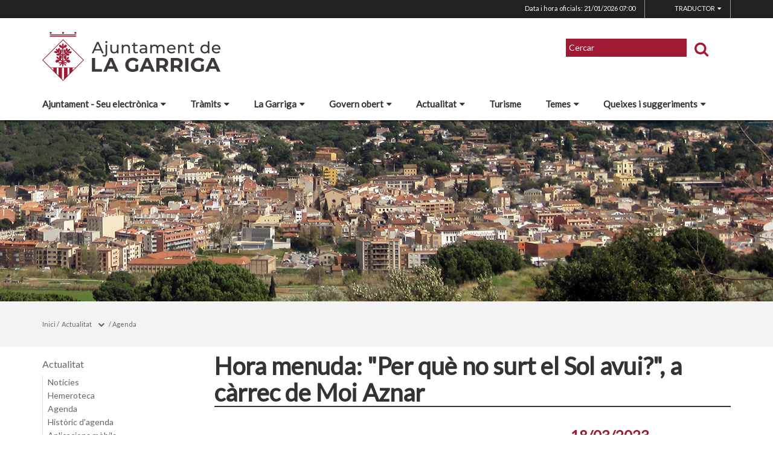

--- FILE ---
content_type: text/html;charset=utf-8
request_url: https://lagarriga.cat/actualitat/agenda/hora-menuda-per-que-no-surt-el-sol-avui-a-carrec-de-moi-aznar
body_size: 15053
content:
<!DOCTYPE html>
<html lang="ca">
<head>
<link href='https://fonts.googleapis.com/css?family=Open+Sans:400italic,400,300,600,700,800' rel='stylesheet' type='text/css' />
<link href='https://fonts.googleapis.com/css?family=Roboto+Slab:300,700,400' rel='stylesheet' type='text/css'>
<link href="https://fonts.googleapis.com/css?family=Source+Sans+Pro" rel="stylesheet" type='text/css'>
<link href="https://fonts.googleapis.com/css?family=Lato|Roboto" rel="stylesheet">


<title>Ajuntament de la Garriga/Hora menuda: &quot;Per qu&egrave; no surt el Sol avui?&quot;, a c&agrave;rrec de Moi Aznar</title>
<meta name="Title" content="Ajuntament de la Garriga/Hora menuda: &quot;Per qu&egrave; no surt el Sol avui?&quot;, a c&agrave;rrec de Moi Aznar"/>
<meta name="DC.Title" content="Ajuntament de la Garriga/Hora menuda: &quot;Per qu&egrave; no surt el Sol avui?&quot;, a c&agrave;rrec de Moi Aznar"/>
<meta name="Description" content="Descripció de la plana"/>
<meta name="DC.Description" content="Descripció de la plana"/>
<meta name="Keywords" content="{$info_pagina->metatags.keywords|js_string}"/>
<meta name="DC.Keywords" content="{$info_pagina->metatags.keywords|js_string}"/>
<meta name="Robot" content="Index,Follow"/>
<meta name="robots" content="all"/>
<meta name="Author" content="{$metatags_author}"/>
<meta name="Copyright" content="{$metatags_copyright}"/>
<meta http-equiv="Content-Language" content="ca"/>
<meta http-equiv="Content-Type" content="text/html; charset=UTF-8"/>

<link rel="apple-touch-icon" sizes="57x57" href="/themes/lagarriga/favicon/apple-icon-57x57.png">
<link rel="apple-touch-icon" sizes="60x60" href="/themes/lagarriga/favicon/apple-icon-60x60.png">
<link rel="apple-touch-icon" sizes="72x72" href="/themes/lagarriga/favicon/apple-icon-72x72.png">
<link rel="apple-touch-icon" sizes="76x76" href="/themes/lagarriga/favicon/apple-icon-76x76.png">
<link rel="apple-touch-icon" sizes="114x114" href="/themes/lagarriga/favicon/apple-icon-114x114.png">
<link rel="apple-touch-icon" sizes="120x120" href="/themes/lagarriga/favicon/apple-icon-120x120.png">
<link rel="apple-touch-icon" sizes="144x144" href="/themes/lagarriga/favicon/apple-icon-144x144.png">
<link rel="apple-touch-icon" sizes="152x152" href="/themes/lagarriga/favicon/apple-icon-152x152.png">
<link rel="apple-touch-icon" sizes="180x180" href="/themes/lagarriga/favicon/apple-icon-180x180.png">
<link rel="icon" type="image/png" sizes="192x192"  href="/themes/lagarriga/favicon/android-icon-192x192.png">
<link rel="icon" type="image/png" sizes="32x32" href="/themes/lagarriga/favicon/favicon-32x32.png">
<link rel="icon" type="image/png" sizes="96x96" href="/themes/lagarriga/favicon/favicon-96x96.png">
<link rel="icon" type="image/png" sizes="16x16" href="/themes/lagarriga/favicon/favicon-16x16.png">
<link rel="manifest" href="/themes/lagarriga/favicon/manifest.json">
<meta name="msapplication-TileColor" content="#ffffff">
<meta name="msapplication-TileImage" content="/themes/lagarriga/favicon/ms-icon-144x144.png">
<meta name="theme-color" content="#ffffff">


<!---  Open Graph Meta Tags !-->
<meta property="og:title" content="Hora menuda: &quot;Per qu&egrave; no surt el Sol avui?&quot;, a c&agrave;rrec de Moi Aznar"/>
<meta property="og:type" content="article"/>
<meta property="og:url" content="http://www.lagarriga.cat/index.php/actualitat/agenda/hora-menuda-per-que-no-surt-el-sol-avui-a-carrec-de-moi-aznar"/>
<meta property="og:image" content=""/>
<meta property="og:description" content="Descripció de la plana"/>
<meta property="og:site_name" content="Ajuntament de la Garriga"/>

        <!-- Twitter Card data -->
<meta name="twitter:card" content="summary_large_image">
<meta name="twitter:site" content="">
<meta name="twitter:title" content="">
<meta name="twitter:description" content="">
<meta name="twitter:image" content=""/>
<meta name="twitter:image:alt" content=""/>

<!---  URL canonica  !-->
<link rel="canonical" href="/>

<meta http-equiv="X-UA-Compatible" content="IE=edge">
<meta name="viewport" content="width=device-width, initial-scale=1">

<!---  Inclusions JS  -->
<script type="text/javascript" src="https://maps.googleapis.com/maps/api/js?key=AIzaSyDzMQfPcdyACxfYosZzQs43alxB8BKfkx8&v=3.exp"></script>
<script type="text/javascript" src="/estil2/vendor/jquery/dist/jquery.min.js"></script>
<script type="text/javascript" src="/estil2/vendor/jquery-ui/jquery-ui.min.js"></script>
<script type="text/javascript" src="/estil2/vendor/jquery-ui/ui/i18n/datepicker-ca.js"></script>
<script type="text/javascript" src="/estil2/vendor/bootstrap/dist/js/bootstrap.min.js"></script>
<script type="text/javascript" src="/estil2/js/validacions.js"></script>
<script type="text/javascript" src="/estil2/vendor/fancybox/source/jquery.fancybox.js"></script>
<script type="text/javascript" src="/estil2/vendor/fancybox/source/helpers/jquery.fancybox-media.js"></script>
<script type="text/javascript" src="/estil2/vendor/jquery.cookie/jquery.cookie.js"></script>
<script type="text/javascript" src="/estil2/vendor/cookieCuttr/jquery.cookiecuttr.js"></script>
<script type="text/javascript" src="/estil2/vendor/bxslider-4/dist/jquery.bxslider.min.js"></script>
<script type="text/javascript" src="/estil2/vendor/gmaps/gmaps.min.js"></script>
<script type="text/javascript" src='https://www.google.com/recaptcha/api.js'></script>
<script type="text/javascript" src="/estil2/vendor/justifiedGallery/dist/js/jquery.justifiedGallery.js"></script>
<!-- <script src="https://unpkg.com/masonry-layout@4/dist/masonry.pkgd.min.js"></script>-->
<script src="https://unpkg.com/imagesloaded@4/imagesloaded.pkgd.min.js"></script>
<script src="https://cdnjs.cloudflare.com/ajax/libs/moment.js/2.22.2/moment.min.js"></script>
<script src="https://cdnjs.cloudflare.com/ajax/libs/moment.js/2.22.2/locale/ca.js"></script>
<!-- <script src="https://unpkg.com/leaflet@1.0.3/dist/leaflet.js" integrity="sha512-A7vV8IFfih/D732iSSKi20u/ooOfj/AGehOKq0f4vLT1Zr2Y+RX7C+w8A1gaSasGtRUZpF/NZgzSAu4/Gc41Lg=="   crossorigin=""></script> -->
<script type="text/javascript" src="/estil2/js/common-web.js"></script>

<!---  Inclusions CSS  -->
<link type="text/css"  rel="stylesheet" href="/estil2/vendor/bootstrap/dist/css/bootstrap.min.css"/>
<link type="text/css"  rel="stylesheet" href="/estil2/vendor/fancybox/source/jquery.fancybox.css"/>
<link type="text/css"  rel="stylesheet" href="/estil2/vendor/fancybox/source/helpers/jquery.fancybox-buttons.css"/>
<link type="text/css"  rel="stylesheet" href="/estil2/vendor/fancybox/source/helpers/jquery.fancybox-thumbs.css"/>
<link type="text/css"  rel="stylesheet" href="/estil2/vendor/jquery-ui/themes/base/jquery-ui.min.css"/>
<link type="text/css"  rel="stylesheet" href="/estil2/vendor/font-awesome/css/font-awesome.min.css"/>
<link type="text/css"  rel="stylesheet" href="/estil2/vendor/justifiedGallery/dist/css/justifiedGallery.min.css"/>
<link type="text/css"  rel="stylesheet" href="/estil2/vendor/bxslider-4/dist/jquery.bxslider.min.css" />
<!-- <link rel="stylesheet" href="https://unpkg.com/leaflet@1.0.3/dist/leaflet.css"   integrity="sha512-07I2e+7D8p6he1SIM+1twR5TIrhUQn9+I6yjqD53JQjFiMf8EtC93ty0/5vJTZGF8aAocvHYNEDJajGdNx1IsQ==" crossorigin=""/> -->
<link type="text/css"  rel="stylesheet" href="/themes/lagarriga/styles/styles/estils.min.css"/>

<script type="text/javascript">
    $(document).ready(function () {
        $.cookieCuttr({
            cookieMessage: 'Aquest lloc web fa servir cookies pròpies i de tercers per facilitar-te una experiència de navegació òptima i recollir informació anònima per millorar i adaptar-nos a les teves preferències i pautes de navegació. Navegar sense acceptar les cookies limitarà la visibilitat i funcions del web. <a href="/avis-legal">Més informació</a>.',
            cookieAcceptButtonText: "Acceptar Cookies",
            cookieAnalytics: false
        });
    });
</script>
            <!-- Google tag (gtag.js) -->
            <script async src="https://www.googletagmanager.com/gtag/js?id=G-24Y9N600RZ"></script>
            <script>
            window.dataLayer = window.dataLayer || [];
            function gtag(){dataLayer.push(arguments);}
            gtag('js', new Date());
            gtag('config', 'G-24Y9N600RZ');
            gtag('event', 'page_view', { 'send_to': 'G-24Y9N600RZ' });
            </script>
<!-- <br />mostrarbarra=<br /> --><meta name="mostrarbarra" content="">
</head><body >
<div id="mostrarbarra"></div><img src='/media/repository/portada/lagarriga_4_portada_web.jpg' alt='' title='' id='img-cap'  role='presentation' />    
<header id="menu_clavat"   >
    <div class="hidden-md hidden-lg" id="cap_mobil" >
        <div class="container">
            <div class="row_int">
                <div class="col-sm-9 col-xs-9 alinea_esquerre " >
                    <a href="/">
                        <img src="/themes/lagarriga/images/logos/headermobile.png" title="Inici" alt="Inici" id="logo_mb" />
                    </a>
                </div>
                <div class=" col-sm-3 col-xs-3">
                    <div id="mostra_menu_tablet" >
                        <span class="nom_menu">Menú</span>
                        <div class="hamburguesa">
                            <span class="icon-bar"></span>
                            <span class="icon-bar"></span>
                            <span class="icon-bar"></span>
                        </div>
                    </div>
                    <div class="clear"></div>
                </div>
            </div>
            <div class="row_int">
            </div>
        </div>
    </div>
<nav id="menu_tablet_ext" class="hidden-lg hidden-md">
  <div class="container">
    <div class="row_int">
      <div id="menu_tablet" class="amagat">
        <div class="col-md-12">
          <ul class="tablet_n1">
<li><a class="n1_desplegable">Ajuntament - Seu electr&ograve;nica<i class="fa fa-caret-left marca_n1"></i></a><ul class="tablet_n2 amagat"><li><a href="/ajuntament-seu-electronica/ajuntament" title="Ajuntament" target="_self" class="nivell2">Ajuntament</a><ul class="tablet_n3 amagat"><li><a href="/ajuntament-seu-electronica/ajuntament/oficina-datencio-a-la-ciutadania" title="Oficina d'Atenci&oacute; a la Ciutadania" target="_self" class="nivell3">Oficina d'Atenci&oacute; a la Ciutadania</a></li><li><a href="/ajuntament-seu-electronica/ajuntament/alcaldia" title="Alcaldia" target="_self" class="nivell3">Alcaldia</a></li><li><a href="/ajuntament-seu-electronica/ajuntament/consistori" title="Consistori" target="_self" class="nivell3">Consistori</a></li><li><a href="/ajuntament-seu-electronica/ajuntament/2305-ple-municipal" title="Ple Municipal" target="_self" class="nivell3">Ple Municipal</a></li><li><a href="/ajuntament-seu-electronica/ajuntament/junta-de-govern" title="Junta de Govern" target="_self" class="nivell3">Junta de Govern</a></li><li><a href="/ajuntament-seu-electronica/ajuntament/comissio-informativa" title="Comissi&oacute; Informativa" target="_self" class="nivell3">Comissi&oacute; Informativa</a></li><li><a href="/ajuntament-seu-electronica/ajuntament/comissio-especial-de-comptes" title="Comissi&oacute; Especial de Comptes" target="_self" class="nivell3">Comissi&oacute; Especial de Comptes</a></li><li><a href="/ajuntament-seu-electronica/ajuntament/grups-municipals" title="Grups municipals" target="_self" class="nivell3">Grups municipals</a></li><li><a href="/ajuntament-seu-electronica/ajuntament/organitzacio-interna" title="Organitzaci&oacute; interna" target="_self" class="nivell3">Organitzaci&oacute; interna</a></li><li><a href="/ajuntament-seu-electronica/ajuntament/organismes-autonoms" title="Organismes aut&ograve;noms" target="_self" class="nivell3">Organismes aut&ograve;noms</a></li><li><a href="/ajuntament-seu-electronica/ajuntament/pla-dactuacio-del-mandat" title="Pla d'Actuaci&oacute; del Mandat" target="_self" class="nivell3">Pla d'Actuaci&oacute; del Mandat</a></li><li><a href="/ajuntament-seu-electronica/ajuntament/pla-estrategic-municipal" title="Pla Estrat&egrave;gic Municipal" target="_self" class="nivell3">Pla Estrat&egrave;gic Municipal</a></li><li><a href="/ajuntament-seu-electronica/ajuntament/eleccions" title="Eleccions" target="_self" class="nivell3">Eleccions</a></li><li><a href="/ajuntament-seu-electronica/ajuntament/que-es-i-que-fa-un-ajuntament" title="Qu&egrave; &eacute;s i qu&egrave; fa un ajuntament?" target="_self" class="nivell3">Qu&egrave; &eacute;s i qu&egrave; fa un ajuntament?</a></li></ul></li><li><a href="/ajuntament-seu-electronica/informacio-oficial" title="Informaci&oacute; Oficial" target="_self" class="nivell2">Informaci&oacute; Oficial</a><ul class="tablet_n3 amagat"><li><a href="/ajuntament-seu-electronica/informacio-oficial/anuncis-i-edictes" title="Anuncis i edictes" target="_self" class="nivell3">Anuncis i edictes</a></li><li><a href="/ajuntament-seu-electronica/informacio-oficial/plens-municipals" title="Plens municipals" target="_self" class="nivell3">Plens municipals</a></li><li><a href="/ajuntament-seu-electronica/informacio-oficial/relacio-de-decretsresolucions-dalcaldia" title="Relaci&oacute; de decrets/resolucions d'alcaldia" target="_self" class="nivell3">Relaci&oacute; de decrets/resolucions d'alcaldia</a></li><li><a href="/ajuntament-seu-electronica/informacio-oficial/2709-oferta-publica-docupacio" title="Oferta p&uacute;blica d'Ocupaci&oacute;" target="_self" class="nivell3">Oferta p&uacute;blica d'Ocupaci&oacute;</a></li><li><a href="/ajuntament-seu-electronica/informacio-oficial/pressupostos-i-gestio-economica" title="Pressupostos i gesti&oacute; econ&ograve;mica" target="_self" class="nivell3">Pressupostos i gesti&oacute; econ&ograve;mica</a></li><li><a href="/ajuntament-seu-electronica/informacio-oficial/normativa" title="Normativa" target="_self" class="nivell3">Normativa</a></li><li><a href="/ajuntament-seu-electronica/informacio-oficial/2181-urbanisme" title="Urbanisme" target="_self" class="nivell3">Urbanisme</a></li><li><a href="/ajuntament-seu-electronica/informacio-oficial/contractacio" title="Contractaci&oacute;" target="_self" class="nivell3">Contractaci&oacute;</a></li><li><a href="/ajuntament-seu-electronica/informacio-oficial/plans-programes-protocols-i-altres-documents" title="Plans, programes, protocols i altres documents" target="_self" class="nivell3">Plans, programes, protocols i altres documents</a></li><li><a href="/ajuntament-seu-electronica/informacio-oficial/dictamens-comissio-judidica-assessora" title="Dict&agrave;mens Comissi&oacute; Jud&iacute;dica Assessora" target="_self" class="nivell3">Dict&agrave;mens Comissi&oacute; Jud&iacute;dica Assessora</a></li><li><a href="/ajuntament-seu-electronica/informacio-oficial/subvencions-i-ajuts" title="Subvencions i ajuts" target="_self" class="nivell3">Subvencions i ajuts</a></li><li><a href="/ajuntament-seu-electronica/informacio-oficial/convenis" title="Convenis" target="_self" class="nivell3">Convenis</a></li><li><a href="/ajuntament-seu-electronica/informacio-oficial/inventari-de-bens-i-drets" title="Inventari de b&eacute;ns i drets" target="_self" class="nivell3">Inventari de b&eacute;ns i drets</a></li><li><a href="/ajuntament-seu-electronica/informacio-oficial/documents-amb-efectes-juridics" title="Documents amb efectes jur&iacute;dics" target="_self" class="nivell3">Documents amb efectes jur&iacute;dics</a></li><li><a href="/ajuntament-seu-electronica/informacio-oficial/2830-actuacions" title="Actuacions" target="_self" class="nivell3">Actuacions</a></li><li><a href="/ajuntament-seu-electronica/informacio-oficial/imatge-corporativa" title="Imatge corporativa" target="_self" class="nivell3">Imatge corporativa</a></li><li><a href="/ajuntament-seu-electronica/informacio-oficial/calendaris" title="Calendaris" target="_self" class="nivell3">Calendaris</a></li></ul></li><li><a href="/ajuntament-seu-electronica/serveis" title="Serveis" target="_self" class="nivell2">Serveis</a><ul class="tablet_n3 amagat"><li><a href="/ajuntament-seu-electronica/serveis/oficines-datencio-a-la-ciutadania" title="Oficines d'atenci&oacute; a la ciutadania" target="_self" class="nivell3">Oficines d'atenci&oacute; a la ciutadania</a></li><li><a href="/ajuntament-seu-electronica/serveis/cataleg-de-serveis" title="Cat&agrave;leg de serveis" target="_self" class="nivell3">Cat&agrave;leg de serveis</a></li><li><a href="/ajuntament-seu-electronica/serveis/cartes-de-serveis" title="Cartes de serveis" target="_self" class="nivell3">Cartes de serveis</a></li><li><a href="/ajuntament-seu-electronica/serveis/opina-sobre-els-serveis-municipals" title="Opina sobre els serveis municipals" target="_self" class="nivell3">Opina sobre els serveis municipals</a></li></ul></li><li><a href="/ajuntament-seu-electronica/2831-tramits-i-gestions" title="Tr&agrave;mits i gestions" target="_self" class="nivell2">Tr&agrave;mits i gestions</a><ul class="tablet_n3 amagat"><li><a href="/ajuntament-seu-electronica/2831-tramits-i-gestions/cita-previa" title="Cita pr&egrave;via" target="_self" class="nivell3">Cita pr&egrave;via</a></li><li><a href="/ajuntament-seu-electronica/2831-tramits-i-gestions/dret-dacces-a-la-informacio-publica" title="Dret d'acc&eacute;s a la informaci&oacute; p&uacute;blica" target="_self" class="nivell3">Dret d'acc&eacute;s a la informaci&oacute; p&uacute;blica</a></li><li><a href="/ajuntament-seu-electronica/2831-tramits-i-gestions/tramits" title="Tr&agrave;mits" target="_self" class="nivell3">Tr&agrave;mits</a></li><li><a href="/ajuntament-seu-electronica/2831-tramits-i-gestions/carpeta-ciutadana" title="Carpeta ciutadana" target="_self" class="nivell3">Carpeta ciutadana</a></li><li><a href="/ajuntament-seu-electronica/2831-tramits-i-gestions/2833-impostos" title="Impostos" target="_self" class="nivell3">Impostos</a></li><li><a href="/ajuntament-seu-electronica/2831-tramits-i-gestions/factura-electronica" title="Factura electr&ograve;nica" target="_self" class="nivell3">Factura electr&ograve;nica</a></li><li><a href="/ajuntament-seu-electronica/2831-tramits-i-gestions/notificacio-electronica" title="Notificaci&oacute; electr&ograve;nica" target="_self" class="nivell3">Notificaci&oacute; electr&ograve;nica</a></li><li><a href="/ajuntament-seu-electronica/2831-tramits-i-gestions/identitat-digital" title="Identitat digital" target="_self" class="nivell3">Identitat digital</a></li><li><a href="/ajuntament-seu-electronica/2831-tramits-i-gestions/incidencies-de-serveis" title="Incid&egrave;ncies de serveis" target="_self" class="nivell3">Incid&egrave;ncies de serveis</a></li></ul></li><li><a href="/ajuntament-seu-electronica/transparencia" title="Transpar&egrave;ncia" target="_self" class="nivell2">Transpar&egrave;ncia</a></li><li><a href="/ajuntament-seu-electronica/sobre-la-seu-electronica" title="Sobre la Seu Electr&ograve;nica" target="_self" class="nivell2">Sobre la Seu Electr&ograve;nica</a></li><li><a href="/ajuntament-seu-electronica/proteccio-de-dades" title="Protecci&oacute; de Dades" target="_self" class="nivell2">Protecci&oacute; de Dades</a><ul class="tablet_n3 amagat"><li><a href="/ajuntament-seu-electronica/proteccio-de-dades/politica-de-proteccio-de-dades" title="Pol&iacute;tica de protecci&oacute; de dades" target="_self" class="nivell3">Pol&iacute;tica de protecci&oacute; de dades</a></li><li><a href="/ajuntament-seu-electronica/proteccio-de-dades/registre-dactivitats-de-tractament" title="Registre d&#39;activitats de tractament" target="_self" class="nivell3">Registre d&#39;activitats de tractament</a></li><li><a href="/ajuntament-seu-electronica/proteccio-de-dades/el-delegat-de-proteccio-de-dades-dpd" title="El Delegat de Protecci&oacute; de Dades (DPD)" target="_self" class="nivell3">El Delegat de Protecci&oacute; de Dades (DPD)</a></li></ul></li></ul></li><li><a href="/tramits" class="n1_desplegable">Tr&agrave;mits<i class="fa fa-caret-left marca_n1"></i></a></li><li><a class="n1_desplegable">La Garriga<i class="fa fa-caret-left marca_n1"></i></a><ul class="tablet_n2 amagat"><li><a href="/la-garriga/municipi" title="Municipi" target="_self" class="nivell2">Municipi</a><ul class="tablet_n3 amagat"><li><a href="/la-garriga/municipi/els-barris" title="Els barris" target="_self" class="nivell3">Els barris</a></li><li><a href="/la-garriga/municipi/el-municipi-en-xifres" title="El municipi en xifres" target="_self" class="nivell3">El municipi en xifres</a></li><li><a href="/la-garriga/municipi/historia" title="Hist&ograve;ria" target="_self" class="nivell3">Hist&ograve;ria</a></li><li><a href="/la-garriga/municipi/com-arribar" title="Com arribar" target="_self" class="nivell3">Com arribar</a></li><li><a href="/la-garriga/municipi/transport-pblic" title="Transport p&uacute;blic" target="_self" class="nivell3">Transport p&uacute;blic</a></li><li><a href="/la-garriga/municipi/planols-i-guia-de-carrers" title="Pl&agrave;nols i guia de carrers" target="_self" class="nivell3">Pl&agrave;nols i guia de carrers</a></li><li><a href="/la-garriga/municipi/parcs-de-lleure" title="Parcs de lleure" target="_self" class="nivell3">Parcs de lleure</a></li><li><a href="/la-garriga/municipi/aparcaments-municipals" title="Aparcaments municipals" target="_self" class="nivell3">Aparcaments municipals</a></li></ul></li><li><a href="/la-garriga/turisme-i-patrimoni" title="Turisme i patrimoni" target="_self" class="nivell2">Turisme i patrimoni</a><ul class="tablet_n3 amagat"><li><a href="/la-garriga/turisme-i-patrimoni/portal-de-turisme-i-patrimoni" title="Portal de turisme i patrimoni" target="_self" class="nivell3">Portal de turisme i patrimoni</a></li><li><a href="/la-garriga/turisme-i-patrimoni/commemoracio-del-bombardeig" title="Commemoraci&oacute; del bombardeig" target="_self" class="nivell3">Commemoraci&oacute; del bombardeig</a></li><li><a href="/la-garriga/turisme-i-patrimoni/jornades-modernistes" title="Jornades Modernistes" target="_self" class="nivell3">Jornades Modernistes</a></li><li><a href="/la-garriga/turisme-i-patrimoni/jornades-europees-del-patrimoni" title="Jornades Europees del Patrimoni" target="_self" class="nivell3">Jornades Europees del Patrimoni</a></li><li><a href="/la-garriga/turisme-i-patrimoni/plans-i-projectes" title="Plans i projectes" target="_self" class="nivell3">Plans i projectes</a></li><li><a href="/la-garriga/turisme-i-patrimoni/centre-de-documentacio-historica" title="Centre de Documentaci&oacute; Hist&ograve;rica" target="_self" class="nivell3">Centre de Documentaci&oacute; Hist&ograve;rica</a></li></ul></li><li><a href="/la-garriga/fires-i-festes" title="Fires i festes" target="_self" class="nivell2">Fires i festes</a><ul class="tablet_n3 amagat"><li><a href="/la-garriga/fires-i-festes/cavalcada-de-reis" title="Cavalcada de Reis" target="_self" class="nivell3">Cavalcada de Reis</a></li><li><a href="/la-garriga/fires-i-festes/2579-commemoracio-del-bombardeig" title="Commemoraci&oacute; del bombardeig" target="_self" class="nivell3">Commemoraci&oacute; del bombardeig</a></li><li><a href="/la-garriga/fires-i-festes/carnaval" title="Carnaval" target="_self" class="nivell3">Carnaval</a></li><li><a href="/la-garriga/fires-i-festes/2616-fira-de-la-botifarra" title="Fira de la Botifarra" target="_self" class="nivell3">Fira de la Botifarra</a></li><li><a href="/la-garriga/fires-i-festes/2900-sant-jordi" title="Sant Jordi" target="_self" class="nivell3">Sant Jordi</a></li><li><a href="/la-garriga/fires-i-festes/llegat-raspall" title="Llegat Raspall" target="_self" class="nivell3">Llegat Raspall</a></li><li><a href="/la-garriga/fires-i-festes/-setmana-de-la-solidaritat" title=" Setmana de la Solidaritat" target="_self" class="nivell3"> Setmana de la Solidaritat</a></li><li><a href="/la-garriga/fires-i-festes/corpus" title="Corpus" target="_self" class="nivell3">Corpus</a></li><li><a href="/la-garriga/fires-i-festes/festa-major" title="Festa Major" target="_self" class="nivell3">Festa Major</a></li><li><a href="/la-garriga/fires-i-festes/jornades-modernistes" title="Jornades Modernistes" target="_self" class="nivell3">Jornades Modernistes</a></li><li><a href="/la-garriga/fires-i-festes/jornades-europees-del-patrimoni" title="Jornades Europees del Patrimoni" target="_self" class="nivell3">Jornades Europees del Patrimoni</a></li><li><a href="/la-garriga/fires-i-festes/nadal" title="Nadal" target="_self" class="nivell3">Nadal</a></li><li><a href="/la-garriga/fires-i-festes/festes-de-barri" title="Festes de Barri" target="_self" class="nivell3">Festes de Barri</a></li></ul></li><li><a href="/la-garriga/equipaments" title="Equipaments" target="_self" class="nivell2">Equipaments</a></li><li><a href="/la-garriga/entitats" title="Entitats" target="_self" class="nivell2">Entitats</a><ul class="tablet_n3 amagat"><li><a href="/la-garriga/entitats/portal-dentitats" title="Portal d'entitats" target="_self" class="nivell3">Portal d'entitats</a></li><li><a href="/la-garriga/entitats/directori-dentitats" title="Directori d'Entitats" target="_self" class="nivell3">Directori d'Entitats</a></li><li><a href="/la-garriga/entitats/recursos-per-a-les-entitats" title="Recursos per a les entitats" target="_self" class="nivell3">Recursos per a les entitats</a></li></ul></li><li><a href="/la-garriga/empreses-i-comercos" title="Empreses i comer&ccedil;os" target="_self" class="nivell2">Empreses i comer&ccedil;os</a><ul class="tablet_n3 amagat"><li><a href="/la-garriga/empreses-i-comercos/directori-dempreses-i-comercos" title="Directori d'empreses i comer&ccedil;os" target="_self" class="nivell3">Directori d'empreses i comer&ccedil;os</a></li><li><a href="/la-garriga/empreses-i-comercos/associacions-de-comerciants" title="Associacions de comerciants" target="_self" class="nivell3">Associacions de comerciants</a></li><li><a href="/la-garriga/empreses-i-comercos/poligons-industrials" title="Pol&iacute;gons industrials" target="_self" class="nivell3">Pol&iacute;gons industrials</a></li><li><a href="/la-garriga/empreses-i-comercos/mercat-setmanal" title="Mercat setmanal" target="_self" class="nivell3">Mercat setmanal</a></li></ul></li><li><a href="/la-garriga/restaurants" title="Restaurants" target="_self" class="nivell2">Restaurants</a></li><li><a href="/la-garriga/allotjaments" title="Allotjaments" target="_self" class="nivell2">Allotjaments</a></li><li><a href="/la-garriga/informacio-geografica" title="Informaci&oacute; geogr&agrave;fica" target="_self" class="nivell2">Informaci&oacute; geogr&agrave;fica</a></li><li><a href="/la-garriga/adreces-i-telefons" title="Adreces i tel&egrave;fons" target="_self" class="nivell2">Adreces i tel&egrave;fons</a></li></ul></li><li><a class="n1_desplegable">Govern obert<i class="fa fa-caret-left marca_n1"></i></a><ul class="tablet_n2 amagat"><li><a href="/govern-obert/portal-de-transparencia" title="Portal de transpar&egrave;ncia" target="_self" class="nivell2">Portal de transpar&egrave;ncia</a></li><li><a href="/govern-obert/segell-infoparticipa" title="Segell Infoparticipa" target="_self" class="nivell2">Segell Infoparticipa</a></li><li><a href="/govern-obert/espais-de-participacio" title="Espais de participaci&oacute;" target="_self" class="nivell2">Espais de participaci&oacute;</a><ul class="tablet_n3 amagat"><li><a href="/govern-obert/espais-de-participacio/espais-directes" title="Espais directes" target="_self" class="nivell3">Espais directes</a></li><li><a href="/govern-obert/espais-de-participacio/entitats" title="Entitats" target="_self" class="nivell3">Entitats</a></li><li><a href="/govern-obert/espais-de-participacio/consells-comissions-i-espais-de-debat" title="Consells, comissions i espais de debat" target="_self" class="nivell3">Consells, comissions i espais de debat</a></li><li><a href="/govern-obert/espais-de-participacio/ple-municipal" title="Ple municipal" target="_self" class="nivell3">Ple municipal</a></li></ul></li><li><a href="/govern-obert/processos-participatius" title="Processos Participatius" target="_self" class="nivell2">Processos Participatius</a><ul class="tablet_n3 amagat"><li><a href="/govern-obert/processos-participatius/2808-processos-actius" title="Processos actius" target="_self" class="nivell3">Processos actius</a></li><li><a href="/govern-obert/processos-participatius/processos-finalitzats" title="Processos finalitzats" target="_self" class="nivell3">Processos finalitzats</a></li></ul></li><li><a href="/govern-obert/decaleg-de-bones-practiques" title="Dec&agrave;leg de bones pr&agrave;ctiques" target="_self" class="nivell2">Dec&agrave;leg de bones pr&agrave;ctiques</a></li></ul></li><li><a class="n1_desplegable">Actualitat<i class="fa fa-caret-left marca_n1"></i></a><ul class="tablet_n2 amagat"><li><a href="/actualitat/noticies" title="Not&iacute;cies" target="_self" class="nivell2">Not&iacute;cies</a></li><li><a href="/actualitat/hemeroteca" title="Hemeroteca" target="_self" class="nivell2">Hemeroteca</a></li><li><a href="/actualitat/agenda" title="Agenda" target="_self" class="nivell2">Agenda</a></li><li><a href="/actualitat/historic-dagenda" title="Hist&ograve;ric d'agenda" target="_self" class="nivell2">Hist&ograve;ric d'agenda</a></li><li><a href="/actualitat/aplicacions-mobils" title="Aplicacions m&ograve;bils" target="_self" class="nivell2">Aplicacions m&ograve;bils</a></li><li><a href="/actualitat/avisos" title="Avisos i incid&egrave;ncies" target="_self" class="nivell2">Avisos i incid&egrave;ncies</a></li><li><a href="/actualitat/butlleti-municipal" title="Butllet&iacute; municipal" target="_self" class="nivell2">Butllet&iacute; municipal</a></li><li><a href="/actualitat/butlleti-digital" title="Butllet&iacute; digital" target="_self" class="nivell2">Butllet&iacute; digital</a></li><li><a href="/actualitat/xarxes-socials" title="Xarxes socials" target="_self" class="nivell2">Xarxes socials</a></li><li><a href="/actualitat/radio-sssilenci" title="R&agrave;dio Silenci" target="_self" class="nivell2">R&agrave;dio Silenci</a></li><li><a href="/actualitat/valles-oriental-televisio" title="Vall&egrave;s Oriental Televisi&oacute;" target="_self" class="nivell2">Vall&egrave;s Oriental Televisi&oacute;</a></li><li><a href="/actualitat/2815-campanyes" title="Campanyes" target="_self" class="nivell2">Campanyes</a></li><li><a href="/actualitat/altres-publicacions" title="Altres publicacions" target="_self" class="nivell2">Altres publicacions</a></li><li><a href="/actualitat/2817-comunicacio" title="Comunicaci&oacute;" target="_self" class="nivell2">Comunicaci&oacute;</a></li><li><a href="/actualitat/canals-rss" title="Canals RSS" target="_self" class="nivell2">Canals RSS</a></li></ul></li><li><a href="/turisme" class="n1_desplegable">Turisme<i class="fa fa-caret-left marca_n1"></i></a></li><li><a class="n1_desplegable">Temes<i class="fa fa-caret-left marca_n1"></i></a><ul class="tablet_n2 amagat"><li><a href="/temes/atencio-a-les-persones" title="Atenci&oacute; a les persones" target="_self" class="nivell2">Atenci&oacute; a les persones</a><ul class="tablet_n3 amagat"><li><a href="/temes/atencio-a-les-persones/cartera-de-serveis" title="Cartera de serveis" target="_self" class="nivell3">Cartera de serveis</a></li><li><a href="/temes/atencio-a-les-persones/ajuts-i-subvencions" title="Ajuts i subvencions" target="_self" class="nivell3">Ajuts i subvencions</a></li></ul></li><li><a href="/temes/cooperacio" title="Cooperaci&oacute;" target="_self" class="nivell2">Cooperaci&oacute;</a><ul class="tablet_n3 amagat"><li><a href="/temes/cooperacio/consell-de-cooperacio-de-la-garriga" title="Consell de Cooperaci&oacute; de la Garriga" target="_self" class="nivell3">Consell de Cooperaci&oacute; de la Garriga</a></li><li><a href="/temes/cooperacio/projectes-subvencionats-per-lajuntament-de-la-garriga" title="Projectes subvencionats per l'Ajuntament de la Garriga" target="_self" class="nivell3">Projectes subvencionats per l'Ajuntament de la Garriga</a></li></ul></li><li><a href="/temes/2822-gent-gran" title="Gent gran" target="_self" class="nivell2">Gent gran</a></li><li><a href="/temes/joves" title="Joves" target="_self" class="nivell2">Joves</a></li><li><a href="/temes/habitatge" title="Habitatge" target="_self" class="nivell2">Habitatge</a></li><li><a href="/temes/ocupacio-i-promocio-economica" title="Ocupaci&oacute; i promoci&oacute; econ&ograve;mica" target="_self" class="nivell2">Ocupaci&oacute; i promoci&oacute; econ&ograve;mica</a><ul class="tablet_n3 amagat"><li><a href="/temes/ocupacio-i-promocio-economica/oferta-publica-docupacio" title="Oferta P&uacute;blica d'Ocupaci&oacute;" target="_self" class="nivell3">Oferta P&uacute;blica d'Ocupaci&oacute;</a></li></ul></li><li><a href="/temes/cultura-i-esdeveniments" title="Cultura i esdeveniments" target="_self" class="nivell2">Cultura i esdeveniments</a><ul class="tablet_n3 amagat"><li><a href="/temes/cultura-i-esdeveniments/2210-fires-i-festes" title="Fires i festes" target="_self" class="nivell3">Fires i festes</a></li><li><a href="/temes/cultura-i-esdeveniments/2211-llocs-dinteres" title="Llocs d'inter&egrave;s" target="_self" class="nivell3">Llocs d'inter&egrave;s</a></li><li><a href="/temes/cultura-i-esdeveniments/concurs-de-loficina-de-catala-de-la-garriga" title="Concurs de l'Oficina de Catal&agrave; de la Garriga" target="_self" class="nivell3">Concurs de l'Oficina de Catal&agrave; de la Garriga</a></li></ul></li><li><a href="/temes/educacio-i-formacio" title="Educaci&oacute; i formaci&oacute;" target="_self" class="nivell2">Educaci&oacute; i formaci&oacute;</a><ul class="tablet_n3 amagat"><li><a href="/temes/educacio-i-formacio/cataleg-de-serveis-i-activitats-educatives-lg" title="Cat&agrave;leg de serveis i activitats educatives LG" target="_self" class="nivell3">Cat&agrave;leg de serveis i activitats educatives LG</a></li><li><a href="/temes/educacio-i-formacio/comissio-de-coeducacio-de-la-garriga" title="Comissi&oacute; de Coeducaci&oacute; de la Garriga" target="_self" class="nivell3">Comissi&oacute; de Coeducaci&oacute; de la Garriga</a></li></ul></li><li><a href="/temes/esports" title="Esports" target="_self" class="nivell2">Esports</a></li><li><a href="/temes/igualtat" title="Igualtat" target="_self" class="nivell2">Igualtat</a><ul class="tablet_n3 amagat"><li><a href="/temes/igualtat/2883-comissio-de-coeducacio-de-la-garriga" title="Comissi&oacute; de Coeducaci&oacute; de la Garriga" target="_self" class="nivell3">Comissi&oacute; de Coeducaci&oacute; de la Garriga</a></li></ul></li><li><a href="/temes/medi-ambient" title="Medi Ambient" target="_self" class="nivell2">Medi Ambient</a><ul class="tablet_n3 amagat"><li><a href="/temes/medi-ambient/recollida-porta-a-porta" title="Recollida Porta a Porta" target="_self" class="nivell3">Recollida Porta a Porta</a></li><li><a href="/temes/medi-ambient/app-del-porta-a-porta" title="App del Porta a Porta" target="_self" class="nivell3">App del Porta a Porta</a></li><li><a href="/temes/medi-ambient/dades-de-la-recollida-porta-a-porta" title="Dades de la recollida Porta a porta" target="_self" class="nivell3">Dades de la recollida Porta a porta</a></li><li><a href="/temes/medi-ambient/punts-deixalleria" title="Punts deixalleria" target="_self" class="nivell3">Punts deixalleria</a></li><li><a href="/temes/medi-ambient/recollida-de-roba-usada" title="Recollida de roba usada" target="_self" class="nivell3">Recollida de roba usada</a></li><li><a href="/temes/medi-ambient/servei-de-recollida-de-trastos-i-voluminosos" title="Servei de recollida de trastos i voluminosos" target="_self" class="nivell3">Servei de recollida de trastos i voluminosos</a></li><li><a href="/temes/medi-ambient/compostatge" title="Compostatge" target="_self" class="nivell3">Compostatge</a></li></ul></li><li><a href="/temes/obres-i-serveis" title="Obres i serveis" target="_self" class="nivell2">Obres i serveis</a><ul class="tablet_n3 amagat"><li><a href="/temes/obres-i-serveis/actualitat-obres-de-desdoblament-r3" title="Actualitat obres de desdoblament R3" target="_self" class="nivell3">Actualitat obres de desdoblament R3</a></li><li><a href="/temes/obres-i-serveis/2836-avisos-i-incidencies" title="Avisos i incid&egrave;ncies" target="_self" class="nivell3">Avisos i incid&egrave;ncies</a></li></ul></li><li><a href="/temes/salut" title="Salut" target="_self" class="nivell2">Salut</a><ul class="tablet_n3 amagat"><li><a href="/temes/salut/campanya-informativa-de-les-mesures-preventives-davant-lenterovirus" title="Campanya informativa de les mesures preventives davant l'Enterovirus" target="_self" class="nivell3">Campanya informativa de les mesures preventives davant l'Enterovirus</a></li><li><a href="/temes/salut/coronavirus" title="Coronavirus" target="_self" class="nivell3">Coronavirus</a></li><li><a href="/temes/salut/xarxa-de-desfibriladors-dea" title="Xarxa de desfibriladors (DEA)" target="_self" class="nivell3">Xarxa de desfibriladors (DEA)</a></li><li><a href="/temes/salut/mosquit-tigre" title="Mosquit tigre" target="_self" class="nivell3">Mosquit tigre</a></li><li><a href="/temes/salut/vespa-asiatica" title="Vespa asi&agrave;tica" target="_self" class="nivell3">Vespa asi&agrave;tica</a></li></ul></li><li><a href="/temes/seguretat-ciutadana" title="Seguretat Ciutadana" target="_self" class="nivell2">Seguretat Ciutadana</a><ul class="tablet_n3 amagat"><li><a href="/temes/seguretat-ciutadana/policia-local" title="Policia Local" target="_self" class="nivell3">Policia Local</a></li></ul></li></ul></li><li><a href="/queixes-i-suggeriments" class="n1_desplegable">Queixes i suggeriments<i class="fa fa-caret-left marca_n1"></i></a></li>            
			<li>

                <div class="cercador_voltant">
                    <script type="text/javascript">
                      function valida_cercador_aoc2(f){                    
                        if($("#paraula2").val() == "") {
                          alert("Cal que indiqui un valor per \'Paraula clau:\'"); 
                          f.paraula2.select(); 
                          f.paraula2.focus(); 
                          return false;
                        }  
                        if(document.getElementById("enviat2").value == "0") {
                          document.getElementById("enviat2").value = 1;
                        }
                        else
                        {
                          alert("El formulari ja ha estat enviat, si us plau esperi.");
                          return false;
                        } 
                        return true;
                      }
                    </script> 
                    <form onclick="this.modificat2 = true;" onkeypress="this.modificat2 = true;" id="cercador_aoc2" action="/inici/cercador" onsubmit="return valida_cercador_aoc2(this)" method="post" enctype="multipart/form-data">
                      <input type="hidden" name="enviat2" id="enviat" value="0" />
                      <input type="hidden" name="md2" id="md2" value="cercador" />
                      <input type="hidden" name="accio2" id="accio2" value="cerca_basica_resultat" />
                      <input type="hidden" name="origen2" id="origen2" value="20" />
                      <label for="paraula2" class="etiqueta">Cercar</label>
                      <input type="text" name="paraula2" id="paraula2" value="" size="20" maxlength="20" />
                      <button type="submit" id="boto_cercar2" name="boto_cercar2"><i class="fa fa-search"></i></button>
                    </form>
                </div>         
          </ul>
        </div>
      </div>
    </div>
   </div>
</nav>         
      
    <div class="contenidor_interior hidden-xs hidden-sm" id="pre-cap">
        <div class="container">
            <div class="row">
                <div class="col-md-12">
                    <div class="data_hora_oficial">Data i hora oficials:&nbsp;21/01/2026 <span class="hora" id="hora_oficial">08:00</span></div>
                    <div class="traductor">TRADUCTOR&nbsp;&nbsp;<i class="fa fa-caret-down"></i>
                        <div class="llista_idiomes">
                        <a href="https://translate.google.es/translate?js=y&prev=_t&hl=esie=UTF-8&u=https://lagarriga.cat/actualitat/agenda/hora-menuda-per-que-no-surt-el-sol-avui-a-carrec-de-moi-aznar&sl=ca&tl=es">Español</a>
                        <a href="https://translate.google.com/translate?sl=ca&amp;hl=en&amp;tl=en&amp;u=https://lagarriga.cat/actualitat/agenda/hora-menuda-per-que-no-surt-el-sol-avui-a-carrec-de-moi-aznar">English</a>
                        <a href="https://translate.google.com/translate?sl=ca&amp;hl=fr&amp;tl=fr&amp;u=https://lagarriga.cat/actualitat/agenda/hora-menuda-per-que-no-surt-el-sol-avui-a-carrec-de-moi-aznar">Français</a>
                        </div>
                    </div>
            <!--        <div class="zoom_lletra">Mida del text <span class="ll_mida_petita">A</span><span class="ll_mida_mitjana">A</span><span class="ll_mida_gran">A</span></div> -->
                </div>            
            </div>
        </div>
    </div>
    <div class="contenidor_interior hidden-sm hidden-xs " id="cercador_menu"  >
        <div id="cap">
            <div class="container">
                <div class="row_int">
                    <div class="col-md-6">
                        <div  id="logo_sobretaula"><a href="/" accesskey="h" ><img id="img_logo" src="/themes/lagarriga/images/logos/header.png"  style="max-height: 111px"  title="Inici"  alt="Inici" /></a></div>
                    </div>
                    <div class="col-md-6">

<div  id="caixa_cerca">
  <div class="cercador_voltant">
    <script type="text/javascript">
      function valida_cercador(f){
        if($("#paraula").val() == "") {
          alert("Cal que indiqui un valor per \'Paraula clau:\'");
          f.paraula.select();
          f.paraula.focus();
          return false;
        }
        if(document.getElementById("enviat").value == "0") {
          document.getElementById("enviat").value = 1;
        }
        else
        {
        //  alert("El formulari ja ha estat enviat, si us plau esperi.");
        //  return false;
        } 
        return true;
      }
    </script>
    <form onclick="this.modificat = true;" onkeypress="this.modificat = true;" id="cercador_aoc" action="/inici/cercador" onsubmit="return valida_cercador(this)" method="post" enctype="multipart/form-data">
      <input type="hidden" name="enviat" id="enviat" value="0" />
      <input type="hidden" name="md" id="md" value="cercador" />
      <input type="hidden" name="accio" id="accio" value="cerca_basica_resultat" />
      <input type="hidden" name="origen" id="origen" value="20" />
      <label for="paraula" class="etiqueta">Cercar</label>
      <input type="text" name="paraula" id="paraula" placeholder="Cercar" size="30" maxlength="30" />
      <button type="submit" id="boto_cercar" name="boto_cercar"><i class="fa fa-search"></i></button>
    </form>
  </div>
</div>
                
                    </div>
                    <div class="col-md-12 barra_menu_superior" >
                        <nav id="menu_superior">
                            <ul id="menu_deplegable">
                                <li id="escut_municipal"><a href="/" accesskey="h"><img src="/themes/lagarriga/images/logos/escut.png" title="Inici" alt="Inici" /></a></li>
<li data-id-submenu="submenu_1" data-id="1" class="item_desplegable"><a href="/ajuntament-seu-electronica" title="Ajuntament - Seu electr&ograve;nica" target="_self" class="item_menu menu_no_seleccionat">Ajuntament - Seu electr&ograve;nica<i class="fa fa-caret-down"></i></a><div class="dropDown amagat" id="submenu_1"><div class="menu_opcions"><div class="submenu_principal"><div class="grup_opcions"><a href="/ajuntament-seu-electronica/ajuntament" title="Ajuntament" target="_self" class="titol titol-submenu">Ajuntament</a><a href="http://lagarriga-prd.diba.cat/equipaments/oficina-datencio-al-ciutada" title="Oficina d'Atenci&oacute; a la Ciutadania" target="_blank" class="titol titol-submenu-2">Oficina d'Atenci&oacute; a la Ciutadania</a><a href="/ajuntament-seu-electronica/ajuntament/alcaldia" title="Alcaldia" target="_self" class="titol titol-submenu-2">Alcaldia</a><a href="/ajuntament-seu-electronica/ajuntament/consistori" title="Consistori" target="_self" class="titol titol-submenu-2">Consistori</a><a href="/ajuntament-seu-electronica/ajuntament/2305-ple-municipal" title="Ple Municipal" target="_self" class="titol titol-submenu-2">Ple Municipal</a><a href="/ajuntament-seu-electronica/ajuntament/junta-de-govern" title="Junta de Govern" target="_self" class="titol titol-submenu-2">Junta de Govern</a><a href="/ajuntament-seu-electronica/ajuntament/comissio-informativa" title="Comissi&oacute; Informativa" target="_self" class="titol titol-submenu-2">Comissi&oacute; Informativa</a><a href="/ajuntament-seu-electronica/ajuntament/comissio-especial-de-comptes" title="Comissi&oacute; Especial de Comptes" target="_self" class="titol titol-submenu-2">Comissi&oacute; Especial de Comptes</a><a href="/ajuntament-seu-electronica/ajuntament/grups-municipals" title="Grups municipals" target="_self" class="titol titol-submenu-2">Grups municipals</a><a href="/ajuntament-seu-electronica/ajuntament/organitzacio-interna" title="Organitzaci&oacute; interna" target="_self" class="titol titol-submenu-2">Organitzaci&oacute; interna</a><a href="/ajuntament-seu-electronica/ajuntament/organismes-autonoms" title="Organismes aut&ograve;noms" target="_self" class="titol titol-submenu-2">Organismes aut&ograve;noms</a><a href="/ajuntament-seu-electronica/ajuntament/pla-dactuacio-del-mandat" title="Pla d'Actuaci&oacute; del Mandat" target="_self" class="titol titol-submenu-2">Pla d'Actuaci&oacute; del Mandat</a><a href="/ajuntament-seu-electronica/ajuntament/pla-estrategic-municipal" title="Pla Estrat&egrave;gic Municipal" target="_self" class="titol titol-submenu-2">Pla Estrat&egrave;gic Municipal</a><a href="/ajuntament-seu-electronica/ajuntament/eleccions" title="Eleccions" target="_self" class="titol titol-submenu-2">Eleccions</a><a href="/ajuntament-seu-electronica/ajuntament/que-es-i-que-fa-un-ajuntament" title="Qu&egrave; &eacute;s i qu&egrave; fa un ajuntament?" target="_self" class="titol titol-submenu-2">Qu&egrave; &eacute;s i qu&egrave; fa un ajuntament?</a></div><div class="grup_opcions"><a href="/ajuntament-seu-electronica/informacio-oficial" title="Informaci&oacute; Oficial" target="_self" class="titol titol-submenu">Informaci&oacute; Oficial</a><a href="/ajuntament-seu-electronica/informacio-oficial/anuncis-i-edictes" title="Anuncis i edictes" target="_self" class="titol titol-submenu-2">Anuncis i edictes</a><a href="/ajuntament-seu-electronica/informacio-oficial/plens-municipals" title="Plens municipals" target="_self" class="titol titol-submenu-2">Plens municipals</a><a href="/ajuntament-seu-electronica/informacio-oficial/relacio-de-decretsresolucions-dalcaldia" title="Relaci&oacute; de decrets/resolucions d'alcaldia" target="_self" class="titol titol-submenu-2">Relaci&oacute; de decrets/resolucions d'alcaldia</a><a href="/ajuntament-seu-electronica/informacio-oficial/2709-oferta-publica-docupacio" title="Oferta p&uacute;blica d'Ocupaci&oacute;" target="_self" class="titol titol-submenu-2">Oferta p&uacute;blica d'Ocupaci&oacute;</a><a href="/ajuntament-seu-electronica/informacio-oficial/pressupostos-i-gestio-economica" title="Pressupostos i gesti&oacute; econ&ograve;mica" target="_self" class="titol titol-submenu-2">Pressupostos i gesti&oacute; econ&ograve;mica</a><a href="/ajuntament-seu-electronica/informacio-oficial/normativa" title="Normativa" target="_self" class="titol titol-submenu-2">Normativa</a><a href="/ajuntament-seu-electronica/informacio-oficial/2181-urbanisme" title="Urbanisme" target="_self" class="titol titol-submenu-2">Urbanisme</a><a href="/ajuntament-seu-electronica/informacio-oficial/contractacio" title="Contractaci&oacute;" target="_self" class="titol titol-submenu-2">Contractaci&oacute;</a><a href="/ajuntament-seu-electronica/informacio-oficial/plans-programes-protocols-i-altres-documents" title="Plans, programes, protocols i altres documents" target="_self" class="titol titol-submenu-2">Plans, programes, protocols i altres documents</a><a href="/ajuntament-seu-electronica/informacio-oficial/dictamens-comissio-judidica-assessora" title="Dict&agrave;mens Comissi&oacute; Jud&iacute;dica Assessora" target="_self" class="titol titol-submenu-2">Dict&agrave;mens Comissi&oacute; Jud&iacute;dica Assessora</a><a href="/ajuntament-seu-electronica/informacio-oficial/subvencions-i-ajuts" title="Subvencions i ajuts" target="_self" class="titol titol-submenu-2">Subvencions i ajuts</a><a href="/ajuntament-seu-electronica/informacio-oficial/convenis" title="Convenis" target="_self" class="titol titol-submenu-2">Convenis</a><a href="/ajuntament-seu-electronica/informacio-oficial/inventari-de-bens-i-drets" title="Inventari de b&eacute;ns i drets" target="_self" class="titol titol-submenu-2">Inventari de b&eacute;ns i drets</a><a href="/ajuntament-seu-electronica/informacio-oficial/documents-amb-efectes-juridics" title="Documents amb efectes jur&iacute;dics" target="_self" class="titol titol-submenu-2">Documents amb efectes jur&iacute;dics</a><a href="/ajuntament-seu-electronica/informacio-oficial/2830-actuacions" title="Actuacions" target="_self" class="titol titol-submenu-2">Actuacions</a><a href="/ajuntament-seu-electronica/informacio-oficial/imatge-corporativa" title="Imatge corporativa" target="_self" class="titol titol-submenu-2">Imatge corporativa</a><a href="/ajuntament-seu-electronica/informacio-oficial/calendaris" title="Calendaris" target="_self" class="titol titol-submenu-2">Calendaris</a></div><div class="grup_opcions"><a href="/ajuntament-seu-electronica/serveis" title="Serveis" target="_self" class="titol titol-submenu">Serveis</a><a href="/ajuntament-seu-electronica/serveis/oficines-datencio-a-la-ciutadania" title="Oficines d'atenci&oacute; a la ciutadania" target="_self" class="titol titol-submenu-2">Oficines d'atenci&oacute; a la ciutadania</a><a href="/ajuntament-seu-electronica/serveis/cataleg-de-serveis" title="Cat&agrave;leg de serveis" target="_self" class="titol titol-submenu-2">Cat&agrave;leg de serveis</a><a href="/ajuntament-seu-electronica/serveis/cartes-de-serveis" title="Cartes de serveis" target="_self" class="titol titol-submenu-2">Cartes de serveis</a><a href="/ajuntament-seu-electronica/serveis/opina-sobre-els-serveis-municipals" title="Opina sobre els serveis municipals" target="_self" class="titol titol-submenu-2">Opina sobre els serveis municipals</a></div><div class="grup_opcions"><a href="/ajuntament-seu-electronica/2831-tramits-i-gestions" title="Tr&agrave;mits i gestions" target="_self" class="titol titol-submenu">Tr&agrave;mits i gestions</a><a href="https://citaprevia.ubintia.com/lagarriga/#nbb" title="Cita pr&egrave;via" target="_blank" class="titol titol-submenu-2">Cita pr&egrave;via</a><a href="/ajuntament-seu-electronica/2831-tramits-i-gestions/dret-dacces-a-la-informacio-publica" title="Dret d'acc&eacute;s a la informaci&oacute; p&uacute;blica" target="_self" class="titol titol-submenu-2">Dret d'acc&eacute;s a la informaci&oacute; p&uacute;blica</a><a href="/ajuntament-seu-electronica/2831-tramits-i-gestions/tramits" title="Tr&agrave;mits" target="_self" class="titol titol-submenu-2">Tr&agrave;mits</a><a href="/ajuntament-seu-electronica/2831-tramits-i-gestions/carpeta-ciutadana" title="Carpeta ciutadana" target="_self" class="titol titol-submenu-2">Carpeta ciutadana</a><a href="/ajuntament-seu-electronica/2831-tramits-i-gestions/2833-impostos" title="Impostos" target="_self" class="titol titol-submenu-2">Impostos</a><a href="/ajuntament-seu-electronica/2831-tramits-i-gestions/factura-electronica" title="Factura electr&ograve;nica" target="_self" class="titol titol-submenu-2">Factura electr&ograve;nica</a><a href="/ajuntament-seu-electronica/2831-tramits-i-gestions/notificacio-electronica" title="Notificaci&oacute; electr&ograve;nica" target="_self" class="titol titol-submenu-2">Notificaci&oacute; electr&ograve;nica</a><a href="/ajuntament-seu-electronica/2831-tramits-i-gestions/identitat-digital" title="Identitat digital" target="_self" class="titol titol-submenu-2">Identitat digital</a><a href="/ajuntament-seu-electronica/2831-tramits-i-gestions/incidencies-de-serveis" title="Incid&egrave;ncies de serveis" target="_self" class="titol titol-submenu-2">Incid&egrave;ncies de serveis</a></div><div class="grup_opcions"><a href="/ajuntament-seu-electronica/transparencia" title="Transpar&egrave;ncia" target="_self" class="titol titol-submenu">Transpar&egrave;ncia</a></div><div class="grup_opcions"><a href="/ajuntament-seu-electronica/sobre-la-seu-electronica" title="Sobre la Seu Electr&ograve;nica" target="_self" class="titol titol-submenu">Sobre la Seu Electr&ograve;nica</a></div><div class="grup_opcions"><a href="/ajuntament-seu-electronica/proteccio-de-dades" title="Protecci&oacute; de Dades" target="_self" class="titol titol-submenu">Protecci&oacute; de Dades</a><a href="/ajuntament-seu-electronica/proteccio-de-dades/politica-de-proteccio-de-dades" title="Pol&iacute;tica de protecci&oacute; de dades" target="_self" class="titol titol-submenu-2">Pol&iacute;tica de protecci&oacute; de dades</a><a href="/ajuntament-seu-electronica/proteccio-de-dades/registre-dactivitats-de-tractament" title="Registre d&#39;activitats de tractament" target="_self" class="titol titol-submenu-2">Registre d&#39;activitats de tractament</a><a href="/ajuntament-seu-electronica/proteccio-de-dades/el-delegat-de-proteccio-de-dades-dpd" title="El Delegat de Protecci&oacute; de Dades (DPD)" target="_self" class="titol titol-submenu-2">El Delegat de Protecci&oacute; de Dades (DPD)</a></div></div></div></div></li><li data-id-submenu="submenu_2" data-id="2" class="item_desplegable"><a href="/tramits" title="Tr&agrave;mits" target="_self" class="item_menu menu_no_seleccionat">Tr&agrave;mits<i class="fa fa-caret-down"></i></a></li><li data-id-submenu="submenu_3" data-id="3" class="item_desplegable"><a href="/la-garriga" title="La Garriga" target="_self" class="item_menu menu_no_seleccionat">La Garriga<i class="fa fa-caret-down"></i></a><div class="dropDown amagat" id="submenu_3"><div class="menu_opcions"><div class="submenu_principal"><div class="grup_opcions"><a href="/la-garriga/municipi" title="Municipi" target="_self" class="titol titol-submenu">Municipi</a><a href="/la-garriga/municipi/els-barris" title="Els barris" target="_self" class="titol titol-submenu-2">Els barris</a><a href="/la-garriga/municipi/el-municipi-en-xifres" title="El municipi en xifres" target="_self" class="titol titol-submenu-2">El municipi en xifres</a><a href="/la-garriga/municipi/historia" title="Hist&ograve;ria" target="_self" class="titol titol-submenu-2">Hist&ograve;ria</a><a href="/la-garriga/municipi/com-arribar" title="Com arribar" target="_self" class="titol titol-submenu-2">Com arribar</a><a href="/la-garriga/municipi/transport-pblic" title="Transport p&uacute;blic" target="_self" class="titol titol-submenu-2">Transport p&uacute;blic</a><a href="/la-garriga/municipi/planols-i-guia-de-carrers" title="Pl&agrave;nols i guia de carrers" target="_self" class="titol titol-submenu-2">Pl&agrave;nols i guia de carrers</a><a href="/la-garriga/municipi/parcs-de-lleure" title="Parcs de lleure" target="_self" class="titol titol-submenu-2">Parcs de lleure</a><a href="/la-garriga/municipi/aparcaments-municipals" title="Aparcaments municipals" target="_self" class="titol titol-submenu-2">Aparcaments municipals</a></div><div class="grup_opcions"><a href="/la-garriga/turisme-i-patrimoni" title="Turisme i patrimoni" target="_self" class="titol titol-submenu">Turisme i patrimoni</a><a href="http://www.visitalagarriga.cat" title="Portal de turisme i patrimoni" target="_blank" class="titol titol-submenu-2">Portal de turisme i patrimoni</a><a href="/la-garriga/turisme-i-patrimoni/commemoracio-del-bombardeig" title="Commemoraci&oacute; del bombardeig" target="_self" class="titol titol-submenu-2">Commemoraci&oacute; del bombardeig</a><a href="/la-garriga/turisme-i-patrimoni/jornades-modernistes" title="Jornades Modernistes" target="_self" class="titol titol-submenu-2">Jornades Modernistes</a><a href="/la-garriga/turisme-i-patrimoni/jornades-europees-del-patrimoni" title="Jornades Europees del Patrimoni" target="_self" class="titol titol-submenu-2">Jornades Europees del Patrimoni</a><a href="/la-garriga/turisme-i-patrimoni/plans-i-projectes" title="Plans i projectes" target="_self" class="titol titol-submenu-2">Plans i projectes</a><a href="http://lagarriga-prd.diba.cat/serveis/centre-de-documentacio-historica-de-la-garriga" title="Centre de Documentaci&oacute; Hist&ograve;rica" target="_blank" class="titol titol-submenu-2">Centre de Documentaci&oacute; Hist&ograve;rica</a></div><div class="grup_opcions"><a href="/la-garriga/fires-i-festes" title="Fires i festes" target="_self" class="titol titol-submenu">Fires i festes</a><a href="/la-garriga/fires-i-festes/cavalcada-de-reis" title="Cavalcada de Reis" target="_self" class="titol titol-submenu-2">Cavalcada de Reis</a><a href="/la-garriga/fires-i-festes/2579-commemoracio-del-bombardeig" title="Commemoraci&oacute; del bombardeig" target="_self" class="titol titol-submenu-2">Commemoraci&oacute; del bombardeig</a><a href="/la-garriga/fires-i-festes/carnaval" title="Carnaval" target="_self" class="titol titol-submenu-2">Carnaval</a><a href="https://www.firadelabotifarra.cat/" title="Fira de la Botifarra" target="_blank" class="titol titol-submenu-2">Fira de la Botifarra</a><a href="/la-garriga/fires-i-festes/2900-sant-jordi" title="Sant Jordi" target="_self" class="titol titol-submenu-2">Sant Jordi</a><a href="/la-garriga/fires-i-festes/llegat-raspall" title="Llegat Raspall" target="_self" class="titol titol-submenu-2">Llegat Raspall</a><a href="/la-garriga/fires-i-festes/-setmana-de-la-solidaritat" title=" Setmana de la Solidaritat" target="_self" class="titol titol-submenu-2"> Setmana de la Solidaritat</a><a href="/la-garriga/fires-i-festes/corpus" title="Corpus" target="_self" class="titol titol-submenu-2">Corpus</a><a href="/la-garriga/fires-i-festes/festa-major" title="Festa Major" target="_self" class="titol titol-submenu-2">Festa Major</a><a href="/la-garriga/fires-i-festes/jornades-modernistes" title="Jornades Modernistes" target="_self" class="titol titol-submenu-2">Jornades Modernistes</a><a href="/la-garriga/fires-i-festes/jornades-europees-del-patrimoni" title="Jornades Europees del Patrimoni" target="_self" class="titol titol-submenu-2">Jornades Europees del Patrimoni</a><a href="/la-garriga/fires-i-festes/nadal" title="Nadal" target="_self" class="titol titol-submenu-2">Nadal</a><a href="/la-garriga/fires-i-festes/festes-de-barri" title="Festes de Barri" target="_self" class="titol titol-submenu-2">Festes de Barri</a></div><div class="grup_opcions"><a href="/la-garriga/equipaments" title="Equipaments" target="_self" class="titol titol-submenu">Equipaments</a></div><div class="grup_opcions"><a href="/la-garriga/entitats" title="Entitats" target="_self" class="titol titol-submenu">Entitats</a><a href="https://participa.lagarriga.cat/entitats/" title="Portal d'entitats" target="_blank" class="titol titol-submenu-2">Portal d'entitats</a><a href="https://participa.lagarriga.cat/directori-dentitats-de-la-garriga/" title="Directori d'Entitats" target="_blank" class="titol titol-submenu-2">Directori d'Entitats</a><a href="http://participa.lagarriga.cat/entitats/ " title="Recursos per a les entitats" target="_blank" class="titol titol-submenu-2">Recursos per a les entitats</a></div><div class="grup_opcions"><a href="/la-garriga/empreses-i-comercos" title="Empreses i comer&ccedil;os" target="_self" class="titol titol-submenu">Empreses i comer&ccedil;os</a><a href="https://directori.lagarriga.cat/" title="Directori d'empreses i comer&ccedil;os" target="_blank" class="titol titol-submenu-2">Directori d'empreses i comer&ccedil;os</a><a href="https://www.somlagarriga.cat/" title="Associacions de comerciants" target="_blank" class="titol titol-submenu-2">Associacions de comerciants</a><a href="/la-garriga/empreses-i-comercos/poligons-industrials" title="Pol&iacute;gons industrials" target="_self" class="titol titol-submenu-2">Pol&iacute;gons industrials</a><a href="https://fempoble.lagarriga.cat/el-mercat/" title="Mercat setmanal" target="_blank" class="titol titol-submenu-2">Mercat setmanal</a></div><div class="grup_opcions"><a href="https://www.visitalagarriga.cat/ca/on-menjar" title="Restaurants" target="_blank" class="titol titol-submenu">Restaurants</a></div><div class="grup_opcions"><a href="https://www.visitalagarriga.cat/ca/on-dormir" title="Allotjaments" target="_blank" class="titol titol-submenu">Allotjaments</a></div><div class="grup_opcions"><a href="http://sitmun.diba.cat/idelocals/?mun_ine=08088" title="Informaci&oacute; geogr&agrave;fica" target="_blank" class="titol titol-submenu">Informaci&oacute; geogr&agrave;fica</a></div><div class="grup_opcions"><a href="/la-garriga/adreces-i-telefons" title="Adreces i tel&egrave;fons" target="_self" class="titol titol-submenu">Adreces i tel&egrave;fons</a></div></div></div></div></li><li data-id-submenu="submenu_4" data-id="4" class="item_desplegable"><a href="/govern-obert" title="Govern obert" target="_self" class="item_menu menu_no_seleccionat">Govern obert<i class="fa fa-caret-down"></i></a><div class="dropDown amagat" id="submenu_4"><div class="menu_opcions"><div class="submenu_principal"><div class="grup_opcions"><a href="https://seu-e.cat/web/lagarriga/govern-obert-i-transparencia" title="Portal de transpar&egrave;ncia" target="_blank" class="titol titol-submenu">Portal de transpar&egrave;ncia</a></div><div class="grup_opcions"><a href="/govern-obert/segell-infoparticipa" title="Segell Infoparticipa" target="_self" class="titol titol-submenu">Segell Infoparticipa</a></div><div class="grup_opcions"><a href="/govern-obert/espais-de-participacio" title="Espais de participaci&oacute;" target="_self" class="titol titol-submenu">Espais de participaci&oacute;</a><a href="/govern-obert/espais-de-participacio/espais-directes" title="Espais directes" target="_self" class="titol titol-submenu-2">Espais directes</a><a href="http://participa.lagarriga.cat/ " title="Entitats" target="_blank" class="titol titol-submenu-2">Entitats</a><a href="https://participa.lagarriga.cat/consells-i-comissions/" title="Consells, comissions i espais de debat" target="_blank" class="titol titol-submenu-2">Consells, comissions i espais de debat</a><a href="/govern-obert/espais-de-participacio/ple-municipal" title="Ple municipal" target="_self" class="titol titol-submenu-2">Ple municipal</a></div><div class="grup_opcions"><a href="/govern-obert/processos-participatius" title="Processos Participatius" target="_self" class="titol titol-submenu">Processos Participatius</a><a href="http://participa.lagarriga.cat/processos-oberts-actius/" title="Processos actius" target="_blank" class="titol titol-submenu-2">Processos actius</a><a href="http://participa.lagarriga.cat/processos-finalitzats/" title="Processos finalitzats" target="_blank" class="titol titol-submenu-2">Processos finalitzats</a></div><div class="grup_opcions"><a href="/govern-obert/decaleg-de-bones-practiques" title="Dec&agrave;leg de bones pr&agrave;ctiques" target="_self" class="titol titol-submenu">Dec&agrave;leg de bones pr&agrave;ctiques</a></div></div></div></div></li><li data-id-submenu="submenu_5" data-id="5" class="item_desplegable"><a href="/actualitat" title="Actualitat" target="_self" class="item_menu menu_no_seleccionat">Actualitat<i class="fa fa-caret-down"></i></a><div class="dropDown amagat" id="submenu_5"><div class="menu_opcions"><div class="submenu_principal"><div class="grup_opcions"><a href="/actualitat/noticies" title="Not&iacute;cies" target="_self" class="titol titol-submenu">Not&iacute;cies</a></div><div class="grup_opcions"><a href="/actualitat/hemeroteca" title="Hemeroteca" target="_self" class="titol titol-submenu">Hemeroteca</a></div><div class="grup_opcions"><a href="/actualitat/agenda" title="Agenda" target="_self" class="titol titol-submenu">Agenda</a></div><div class="grup_opcions"><a href="/actualitat/historic-dagenda" title="Hist&ograve;ric d'agenda" target="_self" class="titol titol-submenu">Hist&ograve;ric d'agenda</a></div><div class="grup_opcions"><a href="/actualitat/aplicacions-mobils" title="Aplicacions m&ograve;bils" target="_self" class="titol titol-submenu">Aplicacions m&ograve;bils</a></div><div class="grup_opcions"><a href="/actualitat/avisos" title="Avisos i incid&egrave;ncies" target="_self" class="titol titol-submenu">Avisos i incid&egrave;ncies</a></div><div class="grup_opcions"><a href="/actualitat/butlleti-municipal" title="Butllet&iacute; municipal" target="_self" class="titol titol-submenu">Butllet&iacute; municipal</a></div><div class="grup_opcions"><a href="/inici/subscripcio" title="Butllet&iacute; digital" target="_self" class="titol titol-submenu">Butllet&iacute; digital</a></div><div class="grup_opcions"><a href="/actualitat/xarxes-socials" title="Xarxes socials" target="_self" class="titol titol-submenu">Xarxes socials</a></div><div class="grup_opcions"><a href="http://lagarriga-prd.diba.cat/equipaments/radio-silenci" title="R&agrave;dio Silenci" target="_blank" class="titol titol-submenu">R&agrave;dio Silenci</a></div><div class="grup_opcions"><a href="https://votv.cat/municipis/la-garriga/" title="Vall&egrave;s Oriental Televisi&oacute;" target="_blank" class="titol titol-submenu">Vall&egrave;s Oriental Televisi&oacute;</a></div><div class="grup_opcions"><a href="/actualitat/2815-campanyes" title="Campanyes" target="_self" class="titol titol-submenu">Campanyes</a></div><div class="grup_opcions"><a href="/actualitat/altres-publicacions" title="Altres publicacions" target="_self" class="titol titol-submenu">Altres publicacions</a></div><div class="grup_opcions"><a href="http://lagarriga-prd.diba.cat/equipaments/2013-04-04-organisme-autonom-de-mitjans-de-comunicacio-de-la-garriga" title="Comunicaci&oacute;" target="_blank" class="titol titol-submenu">Comunicaci&oacute;</a></div><div class="grup_opcions"><a href="/actualitat/canals-rss" title="Canals RSS" target="_self" class="titol titol-submenu">Canals RSS</a></div></div></div></div></li><li data-id-submenu="submenu_6" data-id="6" class="item_desplegable"><a href="http://www.visitalagarriga.cat" title="Turisme" target="_blank" class="item_menu menu_no_seleccionat">Turisme</a></li><li data-id-submenu="submenu_7" data-id="7" class="item_desplegable"><a href="/temes" title="Temes" target="_self" class="item_menu menu_no_seleccionat">Temes<i class="fa fa-caret-down"></i></a><div class="dropDown amagat" id="submenu_7"><div class="menu_opcions"><div class="submenu_principal"><div class="grup_opcions"><a href="/temes/atencio-a-les-persones" title="Atenci&oacute; a les persones" target="_self" class="titol titol-submenu">Atenci&oacute; a les persones</a></div><div class="grup_opcions"><a href="/temes/cooperacio" title="Cooperaci&oacute;" target="_self" class="titol titol-submenu">Cooperaci&oacute;</a></div><div class="grup_opcions"><a href="/temes/2822-gent-gran" title="Gent gran" target="_self" class="titol titol-submenu">Gent gran</a></div><div class="grup_opcions"><a href="/temes/joves" title="Joves" target="_self" class="titol titol-submenu">Joves</a></div><div class="grup_opcions"><a href="/temes/habitatge" title="Habitatge" target="_self" class="titol titol-submenu">Habitatge</a></div><div class="grup_opcions"><a href="/temes/ocupacio-i-promocio-economica" title="Ocupaci&oacute; i promoci&oacute; econ&ograve;mica" target="_self" class="titol titol-submenu">Ocupaci&oacute; i promoci&oacute; econ&ograve;mica</a></div><div class="grup_opcions"><a href="/temes/cultura-i-esdeveniments" title="Cultura i esdeveniments" target="_self" class="titol titol-submenu">Cultura i esdeveniments</a></div><div class="grup_opcions"><a href="/temes/educacio-i-formacio" title="Educaci&oacute; i formaci&oacute;" target="_self" class="titol titol-submenu">Educaci&oacute; i formaci&oacute;</a></div><div class="grup_opcions"><a href="/temes/esports" title="Esports" target="_self" class="titol titol-submenu">Esports</a></div><div class="grup_opcions"><a href="/temes/igualtat" title="Igualtat" target="_self" class="titol titol-submenu">Igualtat</a></div><div class="grup_opcions"><a href="/temes/medi-ambient" title="Medi Ambient" target="_self" class="titol titol-submenu">Medi Ambient</a></div><div class="grup_opcions"><a href="/temes/obres-i-serveis" title="Obres i serveis" target="_self" class="titol titol-submenu">Obres i serveis</a></div><div class="grup_opcions"><a href="/temes/salut" title="Salut" target="_self" class="titol titol-submenu">Salut</a></div><div class="grup_opcions"><a href="/temes/seguretat-ciutadana" title="Seguretat Ciutadana" target="_self" class="titol titol-submenu">Seguretat Ciutadana</a></div></div></div></div></li><li data-id-submenu="submenu_8" data-id="8" class="item_desplegable"><a href="/queixes-i-suggeriments" title="Queixes i suggeriments" target="_self" class="item_menu menu_no_seleccionat">Queixes i suggeriments<i class="fa fa-caret-down"></i></a></li>                            </ul>
                        </nav>
                    </div>
                </div>
            </div>
        </div>
    </div>
</header>
<section  id="seccio_cos">
    <div class="contenidor_interior" id="cos" >

<div id="barra_breadcrumbs_addthis">
    <div class="container">
        <div class="row_int">
            <div id="breadcrumbs" class="col-md-9 col-sm-8">
                <ul class="breadcrumbs_llista">
                    <li><a class="breadcrumbs" href="/">Inici
<!--                        <i class="fa fa-home fa-lg" aria-hidden="true"></i>  -->
                        </a></li>
<li><span class="breadcrumbs">&nbsp;/&nbsp;</span>
                      <a class="breadcrumbs" href="/actualitat">Actualitat</a><span class="bc_desplegable"><i class="fa fa-chevron-down" aria-hidden="true"></i><div class="opcions"><a href="/actualitat/noticies">Not&iacute;cies</a><a href="/actualitat/hemeroteca">Hemeroteca</a><a href="/actualitat/agenda">Agenda</a><a href="/actualitat/historic-dagenda">Hist&ograve;ric d'agenda</a><a href="/actualitat/aplicacions-mobils">Aplicacions m&ograve;bils</a><a href="/actualitat/avisos">Avisos i incid&egrave;ncies</a><a href="/actualitat/butlleti-municipal">Butllet&iacute; municipal</a><a href="/actualitat/butlleti-digital">Butllet&iacute; digital</a><a href="/actualitat/xarxes-socials">Xarxes socials</a><a href="/actualitat/radio-sssilenci">R&agrave;dio Silenci</a><a href="/actualitat/valles-oriental-televisio">Vall&egrave;s Oriental Televisi&oacute;</a><a href="/actualitat/2815-campanyes">Campanyes</a><a href="/actualitat/altres-publicacions">Altres publicacions</a><a href="/actualitat/2817-comunicacio">Comunicaci&oacute;</a><a href="/actualitat/canals-rss">Canals RSS</a></div></span></li><li><span class="breadcrumbs">&nbsp;/&nbsp;</span><a class="breadcrumbs" href="/actualitat/agenda">Agenda</a></li>                </ul>
                <div class="clear"></div>

            </div>
            <div class="col-md-3 col-sm-4 hidden-xs">
                <div class="book_script">
                    <!-- Go to www.addthis.com/dashboard to customize your tools -->
                    <div class="addthis_inline_share_toolbox">
                    </div>
                    <script type="text/javascript">

                        var addthis_config = addthis_config || {};
                        addthis_config.data_track_clickback = false;

                    </script>
                    <!-- Go to www.addthis.com/dashboard to customize your tools -->
                    <script type="text/javascript" src="//s7.addthis.com/js/300/addthis_widget.js#pubid=ra-5810623d56c537f6">
                    </script>
                </div>
            </div>
        </div>
    </div>
</div>


      
<div id="contingut">
    <div class="container">
        <div class="row_int">
          <div class="col-md-3" >
            <div class="menu_secundari">
<a href="/actualitat" title="Actualitat" class="submenu_n1" target="_self">Actualitat</a><div class="submenu2_espai"><a href="/actualitat/noticies" class="submenu_n2" title="Not&iacute;cies" target="_self">Not&iacute;cies</a><a href="/actualitat/hemeroteca" class="submenu_n2" title="Hemeroteca" target="_self">Hemeroteca</a><a href="/actualitat/agenda" class="submenu_n2" title="Agenda" target="_self">Agenda</a><a href="/actualitat/historic-dagenda" class="submenu_n2" title="Hist&ograve;ric d'agenda" target="_self">Hist&ograve;ric d'agenda</a><a href="/actualitat/aplicacions-mobils" class="submenu_n2" title="Aplicacions m&ograve;bils" target="_self">Aplicacions m&ograve;bils</a><a href="/actualitat/avisos" class="submenu_n2" title="Avisos i incid&egrave;ncies" target="_self">Avisos i incid&egrave;ncies</a><a href="/actualitat/butlleti-municipal" class="submenu_n2" title="Butllet&iacute; municipal" target="_self">Butllet&iacute; municipal</a><a href="/inici/subscripcio" class="submenu_n2" title="Butllet&iacute; digital" target="_self">Butllet&iacute; digital</a><a href="/actualitat/xarxes-socials" class="submenu_n2" title="Xarxes socials" target="_self">Xarxes socials</a><a href="http://lagarriga-prd.diba.cat/equipaments/radio-silenci" class="submenu_n2" title="R&agrave;dio Silenci" target="_self">R&agrave;dio Silenci</a><a href="https://votv.cat/municipis/la-garriga/" class="submenu_n2" title="Vall&egrave;s Oriental Televisi&oacute;" target="_self">Vall&egrave;s Oriental Televisi&oacute;</a><a href="/actualitat/2815-campanyes" class="submenu_n2" title="Campanyes" target="_self">Campanyes</a><a href="/actualitat/altres-publicacions" class="submenu_n2" title="Altres publicacions" target="_self">Altres publicacions</a><a href="http://lagarriga-prd.diba.cat/equipaments/2013-04-04-organisme-autonom-de-mitjans-de-comunicacio-de-la-garriga" class="submenu_n2" title="Comunicaci&oacute;" target="_self">Comunicaci&oacute;</a><a href="/actualitat/canals-rss" class="submenu_n2" title="Canals RSS" target="_self">Canals RSS</a></div>      
            </div>          
          </div>
          <div class="col-md-9">





<div class="">
  <div class="row_int">
    <div class="col-md-12">
      <div class="c_cap"> 
        <h1>Hora menuda: &quot;Per qu&egrave; no surt el Sol avui?&quot;, a c&agrave;rrec de Moi Aznar</h1>
      </div>
      <div id="cos_info">
        <div class="col-esquerre col-md-8">
          <div class="text-maquetat td_justificat">
            <div class="td_justificat"><p>11 h, a la Biblioteca N&uacute;ria Alb&oacute;</p>

<p><em>Organitza: Biblioteca N&uacute;ria Alb&oacute;</em></p>
</div>
            <div class="td_justificat"></div>
            <div class="clear"></div>
          </div>
        </div>
        <div class="col-md-4 col-dreta">
          <div class="dades_agenda">
            <div class="data_inicial">18/03/2023</div>
<div class="data_final">Hora inici 11:00</div>            
            <div class="dades_contacte">
            </div>
          </div>
          <div class="clear"></div>
            
            <div id="contingut_fotos">
              <div id="galeria_just" class="justified-gallery" style="height: 213.214px;">
<a href="/media/repository/imatges/actualitat/2023-03/HC_Menuda_Marc_2023__1_.jpg" rel="zoom_galeria" class="fancybox-galeria jg-entry entry-visible" title="hora menuda" style="width: 175px; height: 99.1071px; top: 5px; left: 5px;"><img src="/media/repository/imatges/actualitat/2023-03/HC_Menuda_Marc_2023__1_.jpg" alt="hora menuda" title="hora menuda" style="width: 175px; height: 100px; margin-left: -87.5px; margin-top: -50px;"></a>            
              </div>
            </div>
        </div>
      </div>           
    </div>
		                  
  </div>
  <div class="info_actualitzacio">Data i hora de la darrera actualització d'aquest contingut: <span class="data">17-03-2023 12:14</span></div>
</div></div>
</div>
</div>
</div>
</section><footer id="peu">
  <div class="fons_menu_inferior">
    <div class="container">
      <div class="row_int  ">
        <div id="menu_inferior" >
<div class="col-md-4 hidden-sm hidden-xs"><div class="col"><div class="titol">Ajuntament - Seu electr&ograve;nica</div><ul class="llista_enllassos"><ul class="llista_enllassos"><li><a href="/ajuntament-seu-electronica/ajuntament" title="Ajuntament" target="_self">Ajuntament</a></li><li><a href="/ajuntament-seu-electronica/informacio-oficial" title="Informaci&oacute; Oficial" target="_self">Informaci&oacute; Oficial</a></li><li><a href="/ajuntament-seu-electronica/serveis" title="Serveis" target="_self">Serveis</a></li><li><a href="/ajuntament-seu-electronica/2831-tramits-i-gestions" title="Tr&agrave;mits i gestions" target="_self">Tr&agrave;mits i gestions</a></li><li><a href="/ajuntament-seu-electronica/transparencia" title="Transpar&egrave;ncia" target="_self">Transpar&egrave;ncia</a></li><li><a href="/ajuntament-seu-electronica/sobre-la-seu-electronica" title="Sobre la Seu Electr&ograve;nica" target="_self">Sobre la Seu Electr&ograve;nica</a></li><li><a href="/ajuntament-seu-electronica/proteccio-de-dades" title="Protecci&oacute; de Dades" target="_self">Protecci&oacute; de Dades</a></li></ul></div></div><div class="col-md-4 hidden-sm hidden-xs"><div class="col"><div class="titol">La Garriga</div><ul class="llista_enllassos"><ul class="llista_enllassos"><li><a href="/la-garriga/municipi" title="Municipi" target="_self">Municipi</a></li><li><a href="/la-garriga/turisme-i-patrimoni" title="Turisme i patrimoni" target="_self">Turisme i patrimoni</a></li><li><a href="/la-garriga/fires-i-festes" title="Fires i festes" target="_self">Fires i festes</a></li><li><a href="/la-garriga/equipaments" title="Equipaments" target="_self">Equipaments</a></li><li><a href="/la-garriga/entitats" title="Entitats" target="_self">Entitats</a></li><li><a href="/la-garriga/empreses-i-comercos" title="Empreses i comer&ccedil;os" target="_self">Empreses i comer&ccedil;os</a></li><li><a href="/la-garriga/restaurants" title="Restaurants" target="_self">Restaurants</a></li><li><a href="/la-garriga/allotjaments" title="Allotjaments" target="_self">Allotjaments</a></li><li><a href="/la-garriga/informacio-geografica" title="Informaci&oacute; geogr&agrave;fica" target="_self">Informaci&oacute; geogr&agrave;fica</a></li><li><a href="/la-garriga/adreces-i-telefons" title="Adreces i tel&egrave;fons" target="_self">Adreces i tel&egrave;fons</a></li></ul></div></div><div class="col-md-4 hidden-sm hidden-xs"><div class="col"><div class="titol">Govern obert</div><ul class="llista_enllassos"><ul class="llista_enllassos"><li><a href="/govern-obert/portal-de-transparencia" title="Portal de transpar&egrave;ncia" target="_self">Portal de transpar&egrave;ncia</a></li><li><a href="/govern-obert/segell-infoparticipa" title="Segell Infoparticipa" target="_self">Segell Infoparticipa</a></li><li><a href="/govern-obert/espais-de-participacio" title="Espais de participaci&oacute;" target="_self">Espais de participaci&oacute;</a></li><li><a href="/govern-obert/processos-participatius" title="Processos Participatius" target="_self">Processos Participatius</a></li><li><a href="/govern-obert/decaleg-de-bones-practiques" title="Dec&agrave;leg de bones pr&agrave;ctiques" target="_self">Dec&agrave;leg de bones pr&agrave;ctiques</a></li></ul></div></div><div class="row"></div><div class="col-md-4 hidden-sm hidden-xs"><div class="col"><div class="titol">Actualitat</div><ul class="llista_enllassos"><ul class="llista_enllassos"><li><a href="/actualitat/noticies" title="Not&iacute;cies" target="_self">Not&iacute;cies</a></li><li><a href="/actualitat/hemeroteca" title="Hemeroteca" target="_self">Hemeroteca</a></li><li><a href="/actualitat/agenda" title="Agenda" target="_self">Agenda</a></li><li><a href="/actualitat/historic-dagenda" title="Hist&ograve;ric d'agenda" target="_self">Hist&ograve;ric d'agenda</a></li><li><a href="/actualitat/aplicacions-mobils" title="Aplicacions m&ograve;bils" target="_self">Aplicacions m&ograve;bils</a></li><li><a href="/actualitat/avisos" title="Avisos i incid&egrave;ncies" target="_self">Avisos i incid&egrave;ncies</a></li><li><a href="/actualitat/butlleti-municipal" title="Butllet&iacute; municipal" target="_self">Butllet&iacute; municipal</a></li><li><a href="/actualitat/butlleti-digital" title="Butllet&iacute; digital" target="_self">Butllet&iacute; digital</a></li><li><a href="/actualitat/xarxes-socials" title="Xarxes socials" target="_self">Xarxes socials</a></li><li><a href="/actualitat/radio-sssilenci" title="R&agrave;dio Silenci" target="_self">R&agrave;dio Silenci</a></li><li><a href="/actualitat/valles-oriental-televisio" title="Vall&egrave;s Oriental Televisi&oacute;" target="_self">Vall&egrave;s Oriental Televisi&oacute;</a></li><li><a href="/actualitat/2815-campanyes" title="Campanyes" target="_self">Campanyes</a></li><li><a href="/actualitat/altres-publicacions" title="Altres publicacions" target="_self">Altres publicacions</a></li><li><a href="/actualitat/2817-comunicacio" title="Comunicaci&oacute;" target="_self">Comunicaci&oacute;</a></li><li><a href="/actualitat/canals-rss" title="Canals RSS" target="_self">Canals RSS</a></li></ul></div></div><div class="col-md-4 hidden-sm hidden-xs"><div class="col"><div class="titol">Turisme</div><ul class="llista_enllassos"></div></div><div class="col-md-4 hidden-sm hidden-xs"><div class="col"><div class="titol">Temes</div><ul class="llista_enllassos"><ul class="llista_enllassos"><li><a href="/temes/atencio-a-les-persones" title="Atenci&oacute; a les persones" target="_self">Atenci&oacute; a les persones</a></li><li><a href="/temes/cooperacio" title="Cooperaci&oacute;" target="_self">Cooperaci&oacute;</a></li><li><a href="/temes/2822-gent-gran" title="Gent gran" target="_self">Gent gran</a></li><li><a href="/temes/joves" title="Joves" target="_self">Joves</a></li><li><a href="/temes/habitatge" title="Habitatge" target="_self">Habitatge</a></li><li><a href="/temes/ocupacio-i-promocio-economica" title="Ocupaci&oacute; i promoci&oacute; econ&ograve;mica" target="_self">Ocupaci&oacute; i promoci&oacute; econ&ograve;mica</a></li><li><a href="/temes/cultura-i-esdeveniments" title="Cultura i esdeveniments" target="_self">Cultura i esdeveniments</a></li><li><a href="/temes/educacio-i-formacio" title="Educaci&oacute; i formaci&oacute;" target="_self">Educaci&oacute; i formaci&oacute;</a></li><li><a href="/temes/esports" title="Esports" target="_self">Esports</a></li><li><a href="/temes/igualtat" title="Igualtat" target="_self">Igualtat</a></li><li><a href="/temes/medi-ambient" title="Medi Ambient" target="_self">Medi Ambient</a></li><li><a href="/temes/obres-i-serveis" title="Obres i serveis" target="_self">Obres i serveis</a></li><li><a href="/temes/salut" title="Salut" target="_self">Salut</a></li><li><a href="/temes/seguretat-ciutadana" title="Seguretat Ciutadana" target="_self">Seguretat Ciutadana</a></li></ul></div></div><div class="row"></div>            <div class="col-md-6">
              <div class="col">
                <div class="titol2">Segueix-nos a:</div>
                <div class="xarxes_socials">
                  <a href="http://www.facebook.com/pages/Ajuntament-de-la-Garriga/313760635348500" target="_blank"><img src="/estil2/img_cms/banners/facebook.png" title="facebook" alt="facebook" /></a>
                  <a href="https://twitter.com/ajlagarriga" target="_blank"><img src="/estil2/img_cms/banners/x.png" title="twitter" alt="twitter" /></a>
                  <a href="https://www.youtube.com/@ajlagarriga" target="_blank"><img src="/estil2/img_cms/banners/youtube.png" title="youtube" alt="youtube" /></a>
<a href="http://www.instagram.com/ajlagarriga/" target="_blank"><img src="/estil2/img_cms/banners/instagram40x40.png" title="instagram" alt="instagram" /></a>          <!--        <img src="/estil2/img_cms/banners/rss.png" title="RSS" alt="RSS" /> -->
                </div>
              </div>
            </div>
          </div>
        </div>
      </div>
    </div>
    <div class="container">
      <div class="row_int" id="peu_contacte">
        <div class="col-md-4 col-sm-6 col-xs-7">
          <div class="titol">Contacta amb l'ajuntament</div>
          <div class="contacte_ajuntament">
            <strong>Ajuntament de la Garriga</strong><br />
                Pla&ccedil;a de l'Esgl&eacute;sia, 2<br />
                08530&nbsp;-&nbsp;La Garriga<br />
                Tel. <strong>93 860 50 50</strong><br />
                NIF P0808700I<br />
                a/e <a href="mailto:oac@ajlagarriga.cat">oac@ajlagarriga.cat</a>
          </div>
<div><br /><a href='/actualitat/noticies/reconeixement-per-la-transformacio-digital' target='blank'><img src='/media/repository/banners/segell-reconeixement-AO-2020_Top10_color.png' style='max-width:60%' /></a><br /><br /><a href='/actualitat/noticies/lajuntament-obte-un-cop-mes-el-segell-infoparticipa' target='blank'><img src='/media/repository/banners/InfoParticipa2023.png' /></a></div>        </div>
      <div class="col-md-2 col-sm-2 col-xs-3">
      <div class="titol">Detalls del web</div>
      <ul class="llista_enllassos">
<li><a href="/altres-continguts/credits" class="enllas_directe">Crèdits</a>&nbsp;</li><li><a href="/altres-continguts/accessibilitat" class="enllas_directe">Accessibilitat</a>&nbsp;</li><li><a href="/altres-continguts/queixes-i-suggeriments" class="enllas_directe">Queixes i suggeriments</a>&nbsp;</li><li><a href="/altres-continguts/contactar" class="enllas_directe">Contacta'ns</a>&nbsp;</li><li><a href="/altres-continguts/proteccio-de-dades-personals" class="enllas_directe">Protecció de dades personals</a>&nbsp;</li><li><a href="/altres-continguts/avis-legal" class="enllas_directe">Avís legal</a>&nbsp;</li><li><a href="/inici/mapaweb" class="enllas_directe"> Mapa web </a>&nbsp;</li>      </ul>
    </div>
      <div class="col-md-2 col-sm-2 col-xs-3">
    </div>
    <div class="col-md-4 col-sm-2 col-xs-3">
      <div id="logo_diba">
        <span class="colabora_diba">Amb la col·laboració de:</span>
        <a href="https://www.diba.cat" target="_blank"><img src="/estil2/img/dibaNegre.png" alt="Diputació de Barcelona" title="Diputació de Barcelona" /></a>
      </div>
    </div>
  </div>
</footer>
<script>
  function loadhora(){
    var now = moment().format("HH:mm");
    $('#hora_oficial').html(now);
  };
  loadhora(); // This will run on page load
  setInterval(function(){
    loadhora() // this will run after every 5 seconds
    }, 60000);
</script>
</body>
</html>

--- FILE ---
content_type: text/css
request_url: https://lagarriga.cat/themes/lagarriga/styles/styles/estils.min.css
body_size: 14902
content:
@charset "UTF-8";label{font-weight:400}.voltant{border:1px solid #000}img{border:0}hr{color:#fff;height:1px;margin:0;padding:0;border-top:1px dotted #999}h1{font-family:Lato,Roboto,Verdana,Arial;font-size:40px;color:#333;text-decoration:none;text-transform:none;font-weight:700;margin:0 0 5px;line-height:110%;border-bottom:2px solid #333}h2{font-family:Lato,Roboto,Verdana,Arial;font-size:30px;border-bottom:2px solid #333;color:#333;font-weight:700!important;margin:45px 0 20px;text-transform:none}h3{font-family:Lato,Roboto,Verdana,Arial;font-size:24px;color:#9f1b33;text-decoration:none;font-weight:400;margin:25px 0 15px;padding:0}h4{font-family:Lato,Roboto,Verdana,Arial;font-size:20px;color:#9f1b33;text-decoration:none;font-weight:200;padding:0;margin:15px 0}h5{font-family:Lato,Roboto,Verdana,Arial;color:#9f1b33;font-size:18px;text-decoration:none;font-weight:100;padding:0;margin:25px 0 10px}a{color:#9f1b33;text-decoration:none}a:hover{color:#9f1b33;text-decoration:underline}td{font-family:Lato,Roboto,Verdana,Arial;color:#333;text-decoration:none}.awesome-arroba{padding-left:2px!important;padding-right:2px!important}#cos_info_mapa iframe,.td_justificat iframe,.text-maquetat iframe{width:100%}#cos_info_mapa ul li,.td_justificat ul li,.text-maquetat ul li{list-style:none}#cos_info_mapa ul li:before,.td_justificat ul li:before,.text-maquetat ul li:before{font-family:FontAwesome;content:"\f111";color:#777;padding-right:8px;font-size:10px}#cos_info_mapa ul li ul li,.td_justificat ul li ul li,.text-maquetat ul li ul li{list-style:none}#cos_info_mapa ul li ul li:before,.td_justificat ul li ul li:before,.text-maquetat ul li ul li:before{font-family:FontAwesome;content:"\f10c";color:#777;padding-right:8px;font-size:10px}#cos_info_mapa ul li ul li ul li,.td_justificat ul li ul li ul li,.text-maquetat ul li ul li ul li{list-style:none}#cos_info_mapa ul li ul li ul li:before,.td_justificat ul li ul li ul li:before,.text-maquetat ul li ul li ul li:before{font-family:FontAwesome;content:"\f096";color:#777;padding-right:8px;font-size:10px}.float_d{float:right}.float_e{float:left}.fi_float{clear:both}.round{border-radius:10px}.round-top{border-top-left-radius:10px;border-top-right-radius:10px}.round-bottom{border-bottom-left-radius:10px;border-bottom-right-radius:10px}.alinea_justificat{text-align:justify}.no_visible{display:none}.contorn{border:1px solid #000}form{margin-top:0;margin-bottom:5px}input,select,textarea{font-family:Lato,Roboto,Verdana,Arial;font-size:14px;color:#000;background-color:#fff;border:1px solid #AAA;padding:4px;margin:1px 5px 1px 1px;width:80%}.input_check{font-family:Lato,Roboto,Verdana,Arial;font-size:14px;color:#000;background-color:#fff;border:none;padding:1px;margin:1px 5px 1px 1px}input[type=submit]{font-family:Lato,Roboto,Verdana,Arial;background:#9f1b33;font-size:16px;color:#fff;padding:10px 20px;margin:0;font-weight:700;border:0;width:auto;text-transform:none}input[type=submit]:hover{background:#9f1b33;color:#fff}input[type=button]{font-family:Lato,Roboto,Verdana,Arial;background:#9f1b33;color:#fff;padding:4px 8px;margin:0;border:0}.fila_form{clear:both;padding:10px 0;width:100%}.etiqueta_form_obligatori{color:#9f1b33}.etiqueta_form_obligatori:before{position:absolute;font-family:FontAwesome;content:"\f005";padding-left:5px;font-size:10px}.fila_form .etiqueta{float:left;width:36%;font-size:14px;text-align:left;padding-top:5px;color:#9f1b33;font-family:Lato,Roboto,Verdana,Arial!important}.fila_form .etiqueta_simple{margin:3px 0 5px;color:#000;font-weight:400}.fila_form .informacio{float:right;width:63%;font-size:14px;text-align:left}.espai_valor_text{padding-top:2px}.fila_form .itemample{width:100%;padding-top:2px;text-align:left;clear:both}.fila_form #comentari,.fila_form #email,.fila_form #nom{width:90%}body{padding:0;margin:0;font-family:Lato,Roboto,Verdana,Arial;text-align:center;text-decoration:none;color:#333;font-size:14px;background-color:#fff!important;top:0}.contenidor_interior{padding-left:0;background:rgba(255,255,255,.6);text-align:left;position:relative}.te-imatge-cap{margin-bottom:300px}#pre-cap{background:#212023;color:#fff;height:30px;font-size:11px;padding-right:30px;text-align:right;-webkit-transition:all .4s ease;transition:all .4s ease}#pre-cap a{color:#fff;text-decoration:none}#pre-cap .data_hora_oficial{padding-top:6px;display:inline-block;width:300px;padding-right:15px;border-right:1px solid #999;height:30px}#pre-cap .traductor{padding-top:6px;display:inline-block;width:140px;border-right:1px solid #999;height:30px;padding-right:15px;cursor:pointer;position:relative}#pre-cap .traductor:hover .llista_idiomes{display:block}#pre-cap .traductor .llista_idiomes{text-align:center;margin-top:5px;padding:10px 30px;background:#343434;position:absolute;display:none;right:0;z-index:99}#pre-cap .traductor .llista_idiomes a{display:block}#pre-cap .traductor .llista_idiomes a:hover{text-decoration:underline}#pre-cap .traductor:hover .fa :before{content:"\f111"}#pre-cap .zoom_lletra{display:inline-block;width:140px;border-right:1px solid #999;height:30px;padding-right:15px;padding-top:3px}#pre-cap .zoom_lletra .ll_mida_petita{display:inline-block;margin-left:3px;font-size:11px}#pre-cap .zoom_lletra .ll_mida_mitjana{display:inline-block;margin-left:3px;font-size:13px}#pre-cap .zoom_lletra .ll_mida_gran{display:inline-block;margin-left:3px;font-size:15px}#img-cap{position:fixed;min-height:470px;width:0 auto;overflow:hidden;right:0;z-index:-666}#menu_clavat{z-index:2}#cap{background-color:#fff;padding-top:0;-webkit-box-shadow:0 3px 5px 0 rgba(0,0,0,.45);-moz-box-shadow:0 3px 5px 0 rgba(0,0,0,.45);box-shadow:0 3px 5px 0 rgba(0,0,0,.45)}#cos{z-index:0;margin-top:4px;background:#fff}.fons_menu_inferior{background:#9f1b33}#cos_info{text-align:left}#cos_info .col-esquerre{padding-right:15px}#cos_info .col-dreta{padding-left:15px}#contenidor_contingut{text-align:left}.contenidor_contingut{text-align:left;clear:both}#contingut{padding:10px 0}#img_logo{margin:0 0 10px}#menu_inferior{margin-top:60px;padding-bottom:20px;color:#fff}#menu_inferior .col{margin-right:45px}#menu_inferior a{color:#fff}#menu_inferior .xarxes_socials{margin-top:10px;margin-bottom:40px}#menu_inferior .xarxes_socials img{margin-right:20px}#menu_inferior .info_butlleti{margin-top:20px;margin-bottom:40px;font-size:14px}#menu_inferior .info_butlleti a{display:block;text-transform:none}#menu_inferior .info_emergencies{text-align:center;padding-bottom:40px}#menu_inferior .titol{font-size:20px;color:#fff;font-weight:600;text-transform:none}#menu_inferior .titol2{font-size:18px;color:#fff}#menu_inferior .llista_enllassos{margin:20px 0 0;padding:0 0 20px;color:#fff}#menu_inferior .llista_enllassos li{list-style-image:none;list-style-type:none;padding:0!important;margin:0!important;vertical-align:top!important;line-height:100%;border-bottom:1px dotted rgba(255,255,255,.5)}#menu_inferior .llista_enllassos li a{text-transform:none;font-size:14px;text-decoration:none;padding:10px 5px;display:block;line-height:110%}#menu_inferior .llista_enllassos li a:hover{color:rgba(255,255,255,.5)}#menu_inferior .mes_enllassos{text-align:right;display:block;margin-bottom:20px;font-size:14px}#menu_inferior .mes_enllassos a:hover{text-decoration:none;color:#9f1b33}.dropdown-menu{position:absolute;top:100%;left:0;z-index:99;display:none;float:left;min-width:160px;padding:5px 0;margin:2px 0 0;font-size:14px;text-align:left;list-style:none;background-color:#fff;-webkit-background-clip:padding-box;background-clip:padding-box;border:1px solid #ccc;border-radius:4px;-webkit-box-shadow:0 6px 12px rgba(0,0,0,.175);box-shadow:0 6px 12px rgba(0,0,0,.175)}#cos_login{width:100%;height:0}#cos_login_interior{padding:45px 0 0 60px;text-align:left}#login_titol{margin-bottom:30px}#login_introduccio{color:#000;margin-bottom:15px;font-size:14px;text-align:left;font-weight:400}#missatge_confirma_login{text-align:left;padding:30px 20px 100px 30px}#missatge_confirma_login .miss_tornar{margin-top:20px}#form_login{padding:60px 100px 0 15px;margin-bottom:50px;height:140px}#login_recordatori{margin-top:0;color:#666;text-decoration:none}#missatge_error_login{margin:10px 0 0 30px;color:red}#form_login .fila_form_boto{text-align:right}#form_login .etiqueta_form_obligatori{display:none}#form_login label{font-size:14px;font-weight:400;color:#000}#form_login input{font-size:14px}.boto_tornar_inici{text-align:left}#missatge_confirmacio_login{margin:10px 0 0 30px;color:#0c0}.contingut_peu{text-align:left;font-size:11px;color:#333;padding:10px 10px 20px 20px}#peu{padding-bottom:10px;clear:both;text-align:left;z-index:2;background:#fff}#peu_contacte{margin-top:30px;background:#fff;margin-bottom:20px}#peu_contacte .titol{font-size:16px;font-weight:600;color:#333;text-transform:none}#peu_contacte .contacte_ajuntament{font-size:14px;color:#333;margin-top:10px;line-height:125%}#peu_contacte .llista_enllassos{margin:10px 0 0;padding:0 0 20px;color:#fff}#peu_contacte .llista_enllassos li{list-style-image:none;list-style-type:none;padding:0!important;margin:0!important;vertical-align:top!important;line-height:100%}#peu_contacte .llista_enllassos li a{font-size:14px;text-decoration:none;padding:0 0 5px;display:block;line-height:110%;color:#9f1b33}#peu_contacte .llista_enllassos li a:hover{text-decoration:none}#logo_diba{text-align:center;font-size:14px;margin:30px 10px 20px 0}#logo_diba .colabora_diba{display:block;margin-top:4px;color:#333;margin-bottom:10px}#barra_breadcrumbs_addthis{background:#f3f3f3;padding-top:10px;padding-bottom:10px;clear:both}#breadcrumbs{padding-top:20px;padding-bottom:20px;color:#333;font-size:11px}#breadcrumbs .breadcrumbs{color:#666;text-decoration:none;text-transform:none}#breadcrumbs .breadcrumbs:hover{color:#333;text-decoration:underline}.breadcrumbs_llista{margin:0;padding:0}.breadcrumbs_llista li{float:left;list-style:none;color:#666}.breadcrumbs_llista li .bc_desplegable{display:inline-block;position:relative;cursor:pointer}.breadcrumbs_llista li .bc_desplegable .fa{color:#666;padding-left:10px;padding-right:5px}.breadcrumbs_llista li .bc_desplegable:hover .opcions{display:block}.breadcrumbs_llista li .bc_desplegable .opcions{position:absolute;width:280px;padding:10px 20px;text-align:left;background:#f3f3f3;z-index:99;display:none}.breadcrumbs_llista li .bc_desplegable .opcions a{text-transform:none;text-decoration:none;display:block;margin-bottom:3px}.breadcrumbs_llista li .bc_desplegable .opcions a:hover{text-decoration:underline}.book_script{padding-top:10px;float:right;width:200px;padding-right:20px}#logo_mb{margin-top:10px;margin-left:17px}#mostra_menu_tablet{margin:25px 25px 10px 0;text-align:right;cursor:pointer}#mostra_menu_tablet .nom_menu{margin-right:5px;display:inline-block;text-transform:none;font-weight:600;vertical-align:top}#mostra_menu_tablet .hamburguesa{float:right;background:#fff;cursor:pointer;margin-top:4px}#mostra_menu_tablet .hamburguesa .icon-bar{display:block;width:15px;height:2px;border-radius:1px}#mostra_menu_tablet .hamburguesa .icon-bar+.icon-bar{margin-top:2px}#mostra_menu_tablet .hamburguesa .icon-bar{background-color:#333}#mostra_menu_tablet:hover .nom_menu{color:#9f1b33}#mostra_menu_tablet:hover .hamburguesa .icon-bar{background-color:#9f1b33}#menu_tablet_ext{width:100%;font-size:14px}#menu_tablet_ext .container{padding:0}#menu_tablet{margin-top:1px;text-align:left;-webkit-box-shadow:0 3px 5px 0 rgba(0,0,0,.45);-moz-box-shadow:0 3px 5px 0 rgba(0,0,0,.45);box-shadow:0 3px 5px 0 rgba(0,0,0,.45)}#menu_tablet .fa-select-1:before,#menu_tablet .fa-select-2:before{content:"\f0d7"}#menu_tablet li{list-style-type:none;list-style-image:none}#menu_tablet .tablet_n1{margin-left:0;padding-left:0;background:#fff}#menu_tablet .tablet_n1 .marca_n1{float:right;color:#9f1b33;display:inline-block;margin-left:10px}#menu_tablet .tablet_n1 .n1_desplegable,#menu_tablet .tablet_n1 .nivell1{text-transform:none;color:#9f1b33;font-weight:600;display:block;padding:10px 10px 10px 15px;text-decoration:none}#menu_tablet .tablet_n1 .n1_desplegable:hover,#menu_tablet .tablet_n1 .nivell1:hover{color:#212023}#menu_tablet .tablet_n1 .n1_desplegable:hover .marca_n1:before,#menu_tablet .tablet_n1 .nivell1:hover .marca_n1:before{content:"\f0d7"}#menu_tablet .tablet_n2{margin-left:0;padding-left:0;padding-top:3px;padding-bottom:3px;background:#9f1b33;color:#fff}#menu_tablet .tablet_n2 .marca_n2{float:right;color:#fff;display:inline-block;margin-left:10px}#menu_tablet .tablet_n2 .n2_desplegable,#menu_tablet .tablet_n2 .nivell2{text-transform:none;color:#fff;font-weight:400;display:block;padding:5px 5px 5px 25px;text-decoration:none}#menu_tablet .tablet_n2 .n2_desplegable:hover,#menu_tablet .tablet_n2 .nivell2:hover{color:#9f1b33}#menu_tablet .tablet_n2 .n2_desplegable:hover .marca_n2:before,#menu_tablet .tablet_n2 .nivell2:hover .marca_n2:before{content:"\f0d7"}#menu_tablet .tablet_n2 .slided_n2{border-top:1px solid rgba(255,255,255,.5);padding-top:10px}#menu_tablet .tablet_n3{margin-left:25px;margin-bottom:10px;padding:0 0 0 25px;background:#9f1b33;color:#fff}#menu_tablet .tablet_n3 .marca_n3{float:right;color:rgba(255,255,255,.5);display:inline-block;margin-left:10px}#menu_tablet .tablet_n3 .nivell3{color:#fff;font-weight:400;display:block;padding:1px 10px 1px 0;text-decoration:none}#menu_tablet .tablet_n3 .nivell3:hover{color:#9f1b33}.barra_menu_superior{width:100%;z-index:99;transition-delay:.5s}.barra_menu_superior:hover{transition:0s background-color}#menu_superior{padding:10px 0;height:50px}#escut_municipal{display:none}#icona_cerca_mini{display:none;cursor:pointer}#icona_cerca_mini .fa{font-size:20px;background-color:#9f1b33;color:#fff;padding:8px;margin-top:-5px}#menu_deplegable{margin:0;padding:0}#menu_deplegable .fa{margin-left:5px}#menu_deplegable li{float:left;list-style:none}#menu_deplegable li .item_menu{text-decoration:none;font-size:15px;font-weight:600;white-space:nowrap;margin-right:0;color:#333;text-transform:none;display:block;padding:3px 40px 0 0}#menu_deplegable li .item_menu:hover{color:#9f1b33}#cap_mobil{background:#fff;padding-bottom:10px;border-top:4px solid #333;-webkit-box-shadow:0 3px 5px 0 rgba(0,0,0,.45);-moz-box-shadow:0 3px 5px 0 rgba(0,0,0,.45);box-shadow:0 3px 5px 0 rgba(0,0,0,.45)}.dropDown{margin-top:16px;padding:30px;position:absolute;width:100%;left:0;background-color:#9f1b33;z-index:99;-webkit-box-shadow:0 5px 5px 0 rgba(0,0,0,.5);-moz-box-shadow:0 5px 5px 0 rgba(0,0,0,.5);box-shadow:0 5px 5px 0 rgba(0,0,0,.5)}.dropDown .menu_opcions{overflow:hidden}.dropDown .menu_banners{width:25%;float:right;max-width:270px}.dropDown .menu_banners a{display:block;padding-bottom:20px}.dropDown .menu_banners a img{width:100%;height:auto}.submenu_principal{display:inline-block;vertical-align:top;margin:0;padding:0;width:100%}.submenu_principal .grup_opcions_gran{min-height:160px}.submenu_principal .grup_opcions{width:25%;float:left;margin-bottom:15px}.submenu_principal .grup_opcions .titol{display:block;padding:2px 5px 8px 0;margin:0;color:#fff;line-height:105%}.submenu_principal .grup_opcions .titol:hover{color:rgba(255,255,255,.5);text-decoration:none}.submenu_principal .grup_opcions .titol-submenu-2{color:#fff;text-decoration:none;font-weight:400;padding:2px 5px 2px 0}.submenu_principal .grup_opcions .titol-submenu-2:hover{color:rgba(255,255,255,.5);text-decoration:none}.submenu_principal .grup_opcions .fa{color:#fff;font-size:18px;margin-left:0!important;margin-top:6px}.submenu_principal .grup_opcions .fa:hover{color:rgba(255,255,255,.5);text-decoration:none}.submenu_principal .titol-submenu{font-weight:600;text-decoration:none;font-size:14px;text-transform:uppercase}.sticky{position:fixed;width:100%;top:0;border-top:4px solid #333;z-index:99}.sticky .contenidor_interior{background:#fff}.sticky .te-imatge-cap{margin-bottom:0}.sticky #pre-cap{display:none}.sticky #cap{margin-top:0}.sticky #cap_mobil{border-top:none}.sticky #caixa_cerca,.sticky #img_cap_fons,.sticky #logo_sobretaula{display:none}.sticky #menu_superior{padding-left:0}.sticky #escut_municipal{display:block;margin-top:-5px;margin-right:20px}.sticky #icona_cerca_mini{display:block}.sticky .barra_menu_superior{margin-top:0}.menu_secundari{line-height:130%;font-weight:300;color:#444;padding:10px 20px 0 0}.menu_secundari a{display:block;text-decoration:none}.menu_secundari .submenu_n1{font-size:16px;display:block;padding-bottom:10px;text-decoration:none;color:#666}.menu_secundari .submenu_n1:hover{display:block;color:#000;text-decoration:underline}.menu_secundari .seleccionat_n1,.menu_secundari .seleccionat_n1:hover{display:block;text-decoration:none;font-weight:400;color:#000;padding-bottom:10px}.menu_secundari .submenu2_espai{padding-bottom:10px}.menu_secundari .submenu_n2{font-size:14px;color:#666;padding-left:8px;padding-top:2px;padding-bottom:2px;border-left:1px #ddd solid}.menu_secundari .submenu_n2:hover{color:#000;border-left:1px #000 solid}.menu_secundari .seleccionat_n2{color:#000;border-left:1px #ddd solid;padding-left:8px;font-weight:400}.menu_secundari .seleccionat_n2:hover{color:#9f1b33;display:block}.menu_secundari .submenu3_espai{padding:5px 0 0;line-height:90%}.menu_secundari .submenu_n3{font-size:14px;color:#444;text-decoration:none;padding:2px 0 5px 25px}.menu_secundari .submenu_n3:hover{color:#9f1b33;text-decoration:none;padding:2px 0 5px 25px}.menu_secundari .seleccionat_n3{color:#000;display:block;text-decoration:none;padding:2px 0 5px 25px;font-weight:400}.menu_secundari .submenu4_espai{padding:5px 0 0 10px;line-height:90%}.menu_secundari .submenu_n4{font-size:14px;color:#444;text-decoration:none;padding:2px 0 5px 30px}.menu_secundari .submenu_n4:hover{color:#9f1b33;text-decoration:none;padding:2px 0 5px 30px}.menu_secundari .seleccionat_n4{color:#000;display:block;text-decoration:none;padding:2px 0 5px 30px;font-weight:400}.menu_secundari .submenu5_espai{padding:5px 0 0 10px;line-height:90%}.menu_secundari .submenu_n5{font-size:14px;color:#444;text-decoration:none;padding:2px 0 5px 40px}.menu_secundari .submenu_n5:hover{color:#9f1b33;text-decoration:none;padding:2px 0 5px 40px}.menu_secundari .seleccionat_n5{color:#000;display:block;text-decoration:none;padding:2px 0 5px 40px;font-weight:400}.c_cap{clear:both;width:100%;padding-bottom:25px;text-align:left}#logo_sobretaula{z-index:10;padding-top:0;left:0;margin-top:20px}#caixa_cerca{z-index:10;padding-top:0;right:40px;top:15px;width:265px;float:right;margin-top:20px;margin-right:20px}#img_cap_fons{z-index:0;position:relative}#cap_interior{height:250px;width:100%;overflow:hidden}#cos_info_mapa{padding:20px 0 30px 9px;text-align:left}#cos_info_mapa li{padding:1px}#cos_info_mapa li a{font-size:14px}.c_paginador{clear:both;text-align:center;padding:20px 5px 5px 0}.c_paginador .pagination a{font-size:13px}.c_paginador .pagination>.active>a,.c_paginador .pagination>.active>a:focus,.c_paginador .pagination>.active>a:hover,.c_paginador .pagination>.active>span,.c_paginador .pagination>.active>span:focus,.c_paginador .pagination>.active>span:hover{background-color:#9f1b33;border-color:#9f1b33}.c_paginador .pagination>li>a,.c_paginador .pagination>li>span{color:#9f1b33}.c_paginador .pagination>.active>a{color:#fff}.banner_interior_d{text-align:left;padding-left:15px;padding-bottom:20px}.contenidor_banner{text-align:left;width:100%}.contenidor_banner .contenidor_banner_espai{padding:10px}.contenidor_banner .contenidor_banner_espai ul{padding:0 0 0 5px;margin:0}.contenidor_banner .contenidor_banner_espai ul li:before{color:#fff}.contenidor_banner .contenidor_banner_espai .titol_banner{padding:0;font-weight:600;text-transform:none}.contenidor_banner .contenidor_banner_espai .titol_banner a{font-size:20px;color:#9f1b33;display:block;text-decoration:none;line-height:110%;padding:10px 0;text-align:center}.contenidor_banner .contenidor_banner_espai .titol_banner_espai{padding-left:0;color:#9f1b33;font-size:20px;line-height:120%;margin-bottom:10px;font-weight:600}.contenidor_banner .contenidor_banner_espai .titol_banner a:hover{color:#9f1b33;text-decoration:underline}.contenidor_banner .contenidor_banner_espai .cos_banner{text-align:left}.contenidor_banner .contenidor_banner_espai .cos_banner table{margin-left:0;margin-right:0;text-align:left;font-size:14px;line-height:120%}.contenidor_banner .contenidor_banner_espai .cos_banner{padding:4px}.contenidor_banner .contenidor_banner_espai .cos_banner .td_justificat,.contenidor_banner .contenidor_banner_espai .cos_banner .td_justificat a,.contenidor_banner .contenidor_banner_espai .cos_banner .td_justificat h3,.contenidor_banner .contenidor_banner_espai .cos_banner .td_justificat h4{color:#333;text-decoration:none}.contenidor_banner .contenidor_banner_espai .cos_banner a{color:#9f1b33!important}.contenidor_banner .contenidor_banner_espai .cos_banner a:hover{text-decoration:underline}.contenidor_banner .contenidor_banner_espai .cos_banner .td_justificat{font-size:16px;line-height:130%}.contenidor_banner .contenidor_banner_espai .cos_banner .td_justificat iframe{width:100%}.contenidor_banner .contenidor_banner_espai .cos_banner ul{list-style:none;padding:0 0 0 5px;margin:0}.contenidor_banner .contenidor_banner_espai .cos_banner ul li{font-size:13px}.contenidor_banner .contenidor_banner_espai .cos_banner ul li:before{color:#fff}.contenidor_banner .contenidor_banner_espai .cos_banner p{margin:5px 0}.banner-scroll-env-general{background:#BF8B79}.banner-scroll-env-general .fa{color:#fff}.banner-scroll-env-general .fa:hover{color:#9f1b33}.banner-scroll li,.banner-scroll ul{margin:0;padding:0}.banner-scroll li img{padding-right:10px;padding-left:10px}.bx-wrapper{border:none;padding:0;margin:0 auto;box-shadow:none;background:0 0}.bx-wrapper .bx-controls-direction a{text-indent:inherit}.bx-wrapper .bx-prev{left:-20px;display:block;background:0 0;font-size:25px}.bx-wrapper .bx-next{right:-40px;display:block;background:0 0;font-size:25px}.bx-wrapper{width:100%!important}.entradeta{color:#333;font-family:Lato,Roboto,Verdana,Arial!important;font-size:20px;padding-bottom:0;font-weight:400;line-height:170%}.text-maquetat{margin-bottom:30px;margin-top:30px}.info_contingut ul{padding-left:15px}.espai_documents_interior{margin-top:10px;font-size:14px;font-style:normal;font-weight:600}.taula_envolta{overflow:auto}.taula_fotos_horitzontals{clear:both}.taula_fotos_horitzontals img{margin:0 auto}.videosyoutube{border-bottom:3px solid #9f1b33;padding:4px 4px 4px 5px;margin-bottom:5px;text-align:center}table{border:none;border-collapse:collapse;border-spacing:0;font-size:14px}caption,th{background:#ccc!important;color:#000;border-left:0;border-right:0;padding:6px 5px 6px 20px;border-top:1px solid #fff;border-bottom:1px solid #fff}td .taula_entitats{background:#eee!important;color:#000;border-top:0;border-left:0;border-right:1px solid #f1f1f1;border-bottom:1px solid #fff;padding:6px 5px 6px 20px}.taula_directori table{width:100%;padding:0;border-top:1px solid #fff;border-bottom:1px solid #999;font-size:14px}.taula_directori th{background:#ccc!important;color:#000;border-left:0;border-right:0;padding:6px 5px 6px 20px;border-top:1px solid #fff;border-bottom:1px solid #fff;font-size:14px}.taula_directori tr{background-color:#fff;height:140%}.taula_directori tr:hover{background-color:#b3b3b3;color:#fff;text-decoration:none}.taula_directori td{color:#000;border-top:0 #ccc;border-left:0 #ccc;border-right:0 solid #ccc;border-bottom:1px solid #ccc;font-size:100%}.taula_directori a{text-decoration:none}.taula_continguts{width:100%;padding:0}.taula_continguts a{color:#8a8f67;text-decoration:none}.taula_continguts a:hover{color:#900;text-decoration:none}.td_justificat,.text-maquetat{color:#000;border:0;font-size:15px;line-height:180%;font-family:Lato,Roboto,Verdana,Arial!important;font-weight:300}.taula_foto_left{width:1%;border:0;float:left}.taula_foto_left td{border:0;padding:4px 10px 4px 5px;background:#fff!important}.taula_foto_right{width:1%;padding:4px;border:0;float:right}.taula_foto_right td{border:0;padding:4px 10px 4px 5px;background:#fff!important}.taula_foto_center{width:100%;padding:4px;border:0;margin:0 auto}.taula_foto_center td{border:0;padding:4px 10px 4px 5px;background:#fff!important}.foto_centrada{text-align:center;width:100%}.foto_centrada td{border:0;padding:4px 10px 4px 5px}.taula_fotos_horitzontals{width:100%;border:0;margin:0 auto}.taula_fotos td,.taula_fotos_horitzontals td{border:0;padding:4px 10px 4px 5px}.taula_continguts{border:0}.taula_no_fil{border:0;width:100%}.taula_no_fil td{border:0;background:#fff}.taula_continguts p{margin-top:6px}.txt{font-family:Lato,Roboto,Verdana,Arial;color:#000;text-decoration:none}.txt_peu_foto{font-size:11px;color:#000;text-decoration:none;line-height:1em}.taula_dades table{width:100%;padding:0;border-top:1px solid #fff;border-bottom:1px solid #999;font-size:14px}.taula_dades th{background:#212023!important;color:#fff;border-left:0;border-right:0;padding:6px 5px 6px 10px;border-top:1px solid #fff;border-bottom:1px solid #fff;font-size:14px;text-align:center}.taula_dades tr{background-color:#fff;height:150%}.taula_dades tr:hover{background-color:rgba(33,32,35,.25);color:#fff;text-decoration:none}.taula_dades tr:nth-child(even){background-color:rgba(33,32,35,.25)}.taula_dades td{color:#000;border-top:0 #ccc;border-left:0 #ccc;border-right:0 solid #ccc;border-bottom:1px solid #ccc;padding:5px;font-size:90%;text-align:center}.espai_documents a{background:#fff;display:block;font-size:14px;color:#333;text-decoration:none;margin-right:30px;min-height:50px;margin-bottom:20px;vertical-align:middle}.espai_documents a .fa{background:#9f1b33;color:#fff;font-size:36px;padding:20px;float:left}.espai_documents a span{display:block;overflow:hidden;padding:10px;min-height:50px;font-size:16px;line-height:120%;vertical-align:middle}.espai_documents a:hover{color:#9f1b33}.espai_documents a:hover .fa{background:#fff;color:#9f1b33}.mes_info .item{font-size:14px;background:#fff;margin-right:30px;min-height:70px;margin-bottom:20px;text-decoration:none;color:#333;display:block}.mes_info .item:hover,.mes_info .item:hover .fa{color:#9f1b33}.mes_info .item .fa{color:#9f1b33;font-size:33px;padding:10px 10px 10px 20px}.mes_info .item .info{display:block;overflow:hidden;padding:10px;text-transform:none;font-size:16px;line-height:120%}.mes_info .item .info .bc{text-transform:none;display:block;line-height:110%;margin-bottom:5px}.mes_info .item a,.mes_info .item a:hover{color:#9f1b33}#d_mapa_localitzacio{padding:10px 0}#d_mapa_localitzacio a{display:block;text-align:right;font-size:11px;text-decoration:none}#mapa_localitzacio{width:100%;height:375px;margin:0 0 3px}#form_reset{width:680px}.intro_login{text-align:left;width:600px}.usuari_continguts_privats{padding:0 0 10px;margin-bottom:10px;font-size:13px;border-bottom:1px dotted #999}.usuari_continguts_privats a{font-size:13px;display:block;text-align:right}.missatge_error,.text_interior_error{color:red;padding-bottom:10px}.caixa_miss{padding:10px;border:1px solid #ddd;color:#444;margin-bottom:10px}.boto_tornar{padding-top:20px;padding-bottom:20px;text-align:left}.boto_tornar a{background:#9f1b33;color:#fff;padding:5px 10px;text-decoration:none;font-weight:600}.boto_tornar a:hover{background:#9f1b33;color:#fff}.boto{background:#9f1b33;color:#fff;padding:4px 10px;text-decoration:none;display:block;float:left;margin-right:5px}a.boto:hover{color:#fff;background:#9f1b33;text-decoration:underline}.boto a{color:#fff!important;text-decoration:none}.enllas_boto{background:#eee;color:#444;padding:4px 10px;text-decoration:none}.missatges_web{text-align:center;padding-bottom:90px;padding-top:90px}.miss_tornar{margin-top:100px}.missatge_error{color:red;padding:5px 0 20px}.missatge_agraiment{text-align:left;padding-bottom:40px}.info_actualitzacio{border-top:1px dotted #666;clear:both;color:#666;font-size:14px;margin:0;padding:5px;text-align:right;font-family:Lato,Roboto,Verdana,Arial!important;font-style:italic}.info_actualitzacio .hora{color:#333}#fons_info_relacionada{background:#f3f3f3}.galeries_envolcall{padding:10px 0 0;margin-top:20px}.galeries_envolcall h3{margin-bottom:10px;font-size:36px;color:#333;text-transform:none;border-bottom:5px solid #333;padding-bottom:3px}#contingut_fotos .img-principal-env{margin:0 5px}#contingut_fotos .img-principal-env .img-principal{height:auto;display:block}#contingut_fotos .img-principal-env .caption{text-align:center;font-family:Lato,Roboto,Verdana,Arial!important;font-size:14px;color:#333;padding:5px 0 10px}#galeria_just .caption{background:#9f1b33;display:none}.form_filtre{background:#9f1b33;text-align:right;padding-bottom:1px;padding-top:5px;padding-right:10px;font-size:14px;margin-bottom:10px}.form_filtre .informacio{width:90px}.form_filtre .etiqueta{width:200px;padding-top:3px}#filtre #id,#filtre #id_directori{width:210px}.espaiflash{z-index:0!important}.cc-cookies{top:0!important;position:fixed;padding:8px 0 3px;background:#565656;background:rgba(99,99,99,.85);z-index:99999;color:#fff;margin:0 auto;font-size:14px;line-height:140%;width:100%;text-align:center}.cc-cookies a{color:#fff;text-decoration:underline}.cc-cookies a:hover{text-decoration:none}.cc-cookies .cc-cookies-error a.cc-cookie-accept,.cc-cookies a.cc-cookie-accept{display:inline-block;color:#fff;text-decoration:none;background:#9f1b33;padding:3px 10px;border-radius:1px;margin:1px 0 5px 10px;box-shadow:0 0 2px rgba(0,0,0,.25);text-shadow:0 -1px 0 rgba(0,0,0,.35);font-size:13px;-o-transition:background .5s ease-in;-webkit-transition:background .25s ease-in;-moz-transition:background .25s ease-in}.cc-cookies .cc-cookies-error a.cc-cookie-accept:hover,.cc-cookies a.cc-cookie-accept:hover{background:#9f1b33}.alinea_esquerre{text-align:left}.alinea_dreta{text-align:right}.alinea_centre{text-align:center}.f_left{float:left}.f_right{float:right}.clear{clear:both}.centrar{margin:0 auto}.amagat{display:none}.margin-top-5{margin-top:5px}.margin-top-10{margin-top:10px}.margin-top-15{margin-top:15px}.margin-top-20{margin-top:20px}.margin-top-25{margin-top:25px}.margin-top-30{margin-top:30px}.margin-top-35{margin-top:35px}.margin-top-40{margin-top:40px}.margin-top-45{margin-top:45px}.margin-top-50{margin-top:50px}.margin-top-60{margin-top:60px}.margin-top-70{margin-top:70px}.margin-top-75{margin-top:75px}.margin-top-80{margin-top:80px}.margin-top-90{margin-top:90px}.margin-top-100{margin-top:100px}.margin-top-110{margin-top:110px}.margin-top-120{margin-top:120px}.margin-top-130{margin-top:130px}.margin-top-140{margin-top:140px}.margin-top-150{margin-top:150px}.margin-bottom-5{margin-bottom:5px}.margin-bottom-10{margin-bottom:10px}.margin-bottom-15{margin-bottom:15px}.margin-bottom-20{margin-bottom:20px}.margin-bottom-25{margin-bottom:25px}.margin-bottom-30{margin-bottom:30px}.margin-bottom-35{margin-bottom:35px}.margin-bottom-40{margin-bottom:40px}.margin-bottom-45{margin-bottom:45px}.margin-bottom-50{margin-bottom:50px}.margin-bottom-60{margin-bottom:60px}.margin-bottom-70{margin-bottom:70px}.margin-bottom-75{margin-bottom:75px}.margin-bottom-80{margin-bottom:80px}.margin-bottom-90{margin-bottom:90px}.margin-bottom-100{margin-bottom:100px}.margin-bottom-110{margin-bottom:110px}.margin-bottom-120{margin-bottom:120px}.margin-bottom-130{margin-bottom:130px}.margin-bottom-140{margin-bottom:140px}.margin-bottom-150{margin-bottom:150px}.margin-left-5{margin-left:5px}.margin-left-10{margin-left:10px}.margin-left-15{margin-left:15px}.margin-left-20{margin-left:20px}.margin-left-25{margin-left:25px}.margin-left-30{margin-left:30px}.margin-left-35{margin-left:35px}.margin-left-40{margin-left:40px}.margin-left-45{margin-left:45px}.margin-left-50{margin-left:50px}.margin-left-60{margin-left:60px}.margin-left-70{margin-left:70px}.margin-left-75{margin-left:75px}.margin-left-80{margin-left:80px}.margin-left-90{margin-left:90px}.margin-left-100{margin-left:100px}.margin-left-110{margin-left:110px}.margin-left-120{margin-left:120px}.margin-left-130{margin-left:130px}.margin-left-140{margin-left:140px}.margin-left-150{margin-left:150px}.margin-right-5{margin-right:5px}.margin-right-6{margin-right:6px}.margin-right-7{margin-right:7px}.margin-right-8{margin-right:8px}.margin-right-9{margin-right:9px}.margin-right-10{margin-right:10px}.margin-right-15{margin-right:15px}.margin-right-20{margin-right:20px}.margin-right-25{margin-right:25px}.margin-right-30{margin-right:30px}.margin-right-35{margin-right:35px}.margin-right-40{margin-right:40px}.margin-right-45{margin-right:45px}.margin-right-50{margin-right:50px}.margin-right-60{margin-right:60px}.margin-right-70{margin-right:70px}.margin-right-75{margin-right:75px}.margin-right-80{margin-right:80px}.margin-right-90{margin-right:90px}.margin-right-100{margin-right:100px}.margin-right-110{margin-right:110px}.margin-right-120{margin-right:120px}.margin-right-130{margin-right:130px}.margin-right-140{margin-right:140px}.margin-right-150{margin-right:150px}.margin-5{margin:5px}.margin-10{margin:10px}.margin-15{margin:15px}.margin-20{margin:20px}.margin-25{margin:25px}.margin-30{margin:30px}.margin-35{margin:35px}.margin-40{margin:40px}.margin-45{margin:45px}.margin-50{margin:50px}.margin-60{margin:60px}.margin-70{margin:70px}.margin-75{margin:75px}.margin-80{margin:80px}.margin-90{margin:90px}.margin-100{margin:100px}.margin-110{margin:110px}.margin-120{margin:120px}.margin-130{margin:130px}.margin-140{margin:140px}.margin-150{margin:150px}.padding-5{padding:5px}.padding-10{padding:10px}.padding-15{padding:15px}.padding-20{padding:20px}.padding-25{padding:25px}.padding-30{padding:30px}.padding-35{padding:35px}.padding-40{padding:40px}.padding-45{padding:45px}.padding-50{padding:50px}.padding-60{padding:60px}.padding-70{padding:70px}.padding-75{padding:75px}.padding-80{padding:80px}.padding-90{padding:90px}.padding-100{padding:100px}.padding-110{padding:110px}.padding-120{padding:120px}.padding-130{padding:130px}.padding-140{padding:140px}.padding-150{padding:150px}.padding-top-5{padding-top:5px}.padding-top-10{padding-top:10px}.padding-top-15{padding-top:15px}.padding-top-20{padding-top:20px}.padding-top-25{padding-top:25px}.padding-top-30{padding-top:30px}.padding-top-35{padding-top:35px}.padding-top-40{padding-top:40px}.padding-top-45{padding-top:45px}.padding-top-50{padding-top:50px}.padding-top-60{padding-top:60px}.padding-top-70{padding-top:70px}.padding-top-75{padding-top:75px}.padding-top-80{padding-top:80px}.padding-top-90{padding-top:90px}.padding-top-100{padding-top:100px}.padding-top-110{padding-top:110px}.padding-top-120{padding-top:120px}.padding-top-130{padding-top:130px}.padding-top-140{padding-top:140px}.padding-top-150{padding-top:150px}.padding-bottom-5{padding-bottom:5px}.padding-bottom-10{padding-bottom:10px}.padding-bottom-15{padding-bottom:15px}.padding-bottom-20{padding-bottom:20px}.padding-bottom-25{padding-bottom:25px}.padding-bottom-30{padding-bottom:30px}.padding-bottom-35{padding-bottom:35px}.padding-bottom-40{padding-bottom:40px}.padding-bottom-45{padding-bottom:45px}.padding-bottom-50{padding-bottom:50px}.padding-bottom-60{padding-bottom:60px}.padding-bottom-70{padding-bottom:70px}.padding-bottom-75{padding-bottom:75px}.padding-bottom-80{padding-bottom:80px}.padding-bottom-90{padding-bottom:90px}.padding-bottom-100{padding-bottom:100px}.padding-bottom-110{padding-bottom:110px}.padding-bottom-120{padding-bottom:120px}.padding-bottom-130{padding-bottom:130px}.padding-bottom-140{padding-bottom:140px}.padding-bottom-150{padding-bottom:150px}.padding-left-5{padding-left:5px}.padding-left-10{padding-left:10px}.padding-left-15{padding-left:15px}.padding-left-20{padding-left:20px}.padding-left-25{padding-left:25px}.padding-left-30{padding-left:30px}.padding-left-35{padding-left:35px}.padding-left-40{padding-left:40px}.padding-left-45{padding-left:45px}.padding-left-50{padding-left:50px}.padding-left-60{padding-left:60px}.padding-left-70{padding-left:70px}.padding-left-75{padding-left:75px}.padding-left-80{padding-left:80px}.padding-left-90{padding-left:90px}.padding-left-100{padding-left:100px}.padding-left-110{padding-left:110px}.padding-left-120{padding-left:120px}.padding-left-130{padding-left:130px}.padding-left-140{padding-left:140px}.padding-left-150{padding-left:150px}.padding-right-5{padding-right:5px}.padding-right-10{padding-right:10px}.padding-right-15{padding-right:15px}.padding-right-20{padding-right:20px}.padding-right-25{padding-right:25px}.padding-right-30{padding-right:30px}.padding-right-35{padding-right:35px}.padding-right-40{padding-right:40px}.padding-right-45{padding-right:45px}.padding-right-50{padding-right:50px}.padding-right-60{padding-right:60px}.padding-right-70{padding-right:70px}.padding-right-75{padding-right:75px}.padding-right-80{padding-right:80px}.padding-right-90{padding-right:90px}.padding-right-100{padding-right:100px}.padding-right-110{padding-right:110px}.padding-right-120{padding-right:120px}.padding-right-130{padding-right:130px}.padding-right-140{padding-right:140px}.padding-right-150{padding-right:150px}.width-5{width:5px}.width-10{width:10px}.width-15{width:15px}.width-20{width:20px}.width-25{width:25px}.width-30{width:30px}.width-35{width:35px}.width-40{width:40px}.width-45{width:45px}.width-50{width:50px}.width-60{width:60px}.width-70{width:70px}.width-75{width:75px}.width-80{width:80px}.width-90{width:90px}.width-100{width:100px}.width-110{width:110px}.width-120{width:120px}.width-125{width:125px}.width-130{width:130px}.width-140{width:140px}.width-150{width:150px}.width-160{width:160px}.width-170{width:170px}.width-175{width:175px}.width-180{width:180px}.width-190{width:190px}.width-200{width:200px}.width-210{width:210px}.width-220{width:220px}.width-225{width:225px}.width-230{width:230px}.width-240{width:240px}.width-250{width:250px}.width-260{width:260px}.width-270{width:270px}.width-275{width:275px}.width-280{width:280px}.width-290{width:290px}.width-300{width:300px}.width-310{width:310px}.width-320{width:320px}.width-325{width:325px}.width-330{width:330px}.width-340{width:340px}.width-350{width:350px}.width-360{width:360px}.width-370{width:370px}.width-375{width:375px}.width-380{width:380px}.width-390{width:390px}.height-5{height:5px}.height-10{height:10px}.height-15{height:15px}.height-20{height:20px}.height-25{height:25px}.height-30{height:30px}.height-35{height:35px}.height-40{height:40px}.height-45{height:45px}.height-50{height:50px}.height-60{height:60px}.height-70{height:70px}.height-75{height:75px}.height-80{height:80px}.height-90{height:90px}.height-100{height:100px}.height-110{height:110px}.height-120{height:120px}.height-125{height:125px}.height-130{height:130px}.height-140{height:140px}.height-150{height:150px}.height-160{height:160px}.height-170{height:170px}.height-175{height:175px}.height-180{height:180px}.height-190{height:190px}.height-200{height:200px}.height-210{height:210px}.height-220{height:220px}.height-225{height:225px}.height-230{height:230px}.height-240{height:240px}.height-250{height:250px}.height-260{height:260px}.height-270{height:270px}.height-275{height:275px}.height-280{height:280px}.height-290{height:290px}.height-300{height:300px}.height-310{height:310px}.height-320{height:320px}.height-325{height:325px}.height-330{height:330px}.height-340{height:340px}.height-350{height:350px}.height-360{height:360px}.height-370{height:370px}.height-375{height:375px}.height-380{height:380px}.height-390{height:390px}.width-p-100{width:100%}.width-p-75{width:75%}.width-p-50{width:50%}.width-p-33{width:33%}.width-p-25{width:25%}.fb-comments,.fb-comments iframe[style],.fb-comments span,.fb-page,.fb-page iframe[style],.fb-page span{width:100%!important}.video-container{position:relative;padding-bottom:56.25%;padding-top:30px;height:0;overflow:hidden}.video-container embed,.video-container iframe,.video-container object{position:absolute;top:0;left:0;width:100%;height:100%}.hasDatepicker{width:100px}.row .col-lg-1,.row .col-lg-10,.row .col-lg-11,.row .col-lg-12,.row .col-lg-2,.row .col-lg-3,.row .col-lg-4,.row .col-lg-5,.row .col-lg-6,.row .col-lg-7,.row .col-lg-8,.row .col-lg-9,.row .col-md-1,.row .col-md-10,.row .col-md-11,.row .col-md-12,.row .col-md-2,.row .col-md-3,.row .col-md-4,.row .col-md-5,.row .col-md-6,.row .col-md-7,.row .col-md-8,.row .col-md-9,.row .col-sm-1,.row .col-sm-10,.row .col-sm-11,.row .col-sm-12,.row .col-sm-2,.row .col-sm-3,.row .col-sm-4,.row .col-sm-5,.row .col-sm-6,.row .col-sm-7,.row .col-sm-8,.row .col-sm-9,.row .col-xs-1,.row .col-xs-10,.row .col-xs-11,.row .col-xs-12,.row .col-xs-2,.row .col-xs-3,.row .col-xs-4,.row .col-xs-5,.row .col-xs-6,.row .col-xs-7,.row .col-xs-8,.row .col-xs-9,.row_int .col-lg-1,.row_int .col-lg-10,.row_int .col-lg-11,.row_int .col-lg-12,.row_int .col-lg-2,.row_int .col-lg-3,.row_int .col-lg-4,.row_int .col-lg-5,.row_int .col-lg-6,.row_int .col-lg-7,.row_int .col-lg-8,.row_int .col-lg-9,.row_int .col-md-1,.row_int .col-md-10,.row_int .col-md-11,.row_int .col-md-12,.row_int .col-md-2,.row_int .col-md-3,.row_int .col-md-4,.row_int .col-md-5,.row_int .col-md-6,.row_int .col-md-7,.row_int .col-md-8,.row_int .col-md-9,.row_int .col-sm-1,.row_int .col-sm-10,.row_int .col-sm-11,.row_int .col-sm-12,.row_int .col-sm-2,.row_int .col-sm-3,.row_int .col-sm-4,.row_int .col-sm-5,.row_int .col-sm-6,.row_int .col-sm-7,.row_int .col-sm-8,.row_int .col-sm-9,.row_int .col-xs-1,.row_int .col-xs-10,.row_int .col-xs-11,.row_int .col-xs-12,.row_int .col-xs-2,.row_int .col-xs-3,.row_int .col-xs-4,.row_int .col-xs-5,.row_int .col-xs-6,.row_int .col-xs-7,.row_int .col-xs-8,.row_int .col-xs-9{padding-left:0;padding-right:0}a:active,a:visited{color:#9f1b33}.img-responsive-full{width:100%;height:auto}.llista_actes .acta_item{clear:both;background:#fff;border-bottom:2px solid #9f1b33;margin-bottom:20px}.llista_actes .acta_item a{text-decoration:none}.llista_actes .acta_item .info_cap{position:relative;min-height:130px;width:170px;float:left}.llista_actes .acta_item .info_cap .imatge-principal{float:left;width:100%;height:auto}.llista_actes .acta_item .info_cos{overflow:hidden;padding:0 15px 0 25px;margin-bottom:20px;position:relative}.llista_actes .acta_item .info_cos .titol{margin-top:1px;font-size:24px;line-height:125%;display:block;overflow:hidden;font-family:Lato,Roboto,Verdana,Arial!important;color:#9f1b33;text-decoration:none!important;margin-bottom:10px}.llista_actes .acta_item .info_cos .item_info{clear:both;font-size:14px;font-weight:300;margin-top:5px;margin-left:10px}.llista_actes .acta_item .info_cos .item_info .fa{display:block;padding-top:1px;width:20px;font-size:17px;text-align:center;margin-right:5px}.calendari_agenda{clear:both;padding-top:20px;margin-right:20px}.calendari_agenda_fons{border:1px solid #eee;background:#fff;padding-bottom:10px;margin-bottom:20px;margin-left:10px;margin-right:10px}.calendari_agenda_titol{background:#fff;color:#000;text-align:center;padding-bottom:5px;padding-top:10px;border-bottom:1px solid #fff;font-size:20px;text-transform:uppercase;font-weight:600}#calendari_agenda_mes_anterior{display:inline-block;padding-left:15px;float:left}#calendari_agenda_mes_anterior a{color:#000;text-decoration:none}#calendari_agenda_mes_anterior a:hover{color:#9f1b33;text-decoration:none}#calendari_agenda_mes_seguent{display:inline-block;padding-right:15px;float:right}#calendari_agenda_mes_seguent a{color:#000;text-decoration:none}#calendari_agenda_mes_seguent a:hover{color:#9f1b33;text-decoration:none}.calendari_agenda_cos{padding:0 10px;background:#fff}.taula_agenda{width:100%;border:0;border-spacing:0;background:#fff;text-align:center;margin:0 auto}.taula_agenda td{text-align:center;height:30px;border:1px solid rgba(33,32,35,.5);font-size:14px}.taula_agenda .titol_dia_setmana{text-align:center;color:#000;font-size:14px;height:30px;text-transform:uppercase;border:1px solid rgba(33,32,35,.5)}.taula_agenda .data_actual{background:#9f1b33;color:#fff;font-weight:600;text-align:center}.taula_agenda .data_actual:hover{background:#212023}.taula_agenda .data_actual a{color:#fff}.taula_agenda .data_actual a:hover{text-decoration:none}.taula_agenda .event_buit,.taula_agenda .event_buit_dm{text-align:center;color:#aaa}.taula_agenda .event_ple{text-align:center}.taula_agenda .event_ple a{color:#9f1b33}.taula_agenda .event_ple a:hover{color:#000;text-decoration:none}.taula_agenda .event_ple_dm{text-align:center}.taula_agenda .event_ple_dm a{color:#9f1b33}.taula_agenda .event_ple_dm a:hover{color:#000;text-decoration:none}.taula_agenda .dia_hint{display:none;border:1px solid #212023;position:absolute;background:#fff;padding:5px 10px;margin-top:5px;margin-left:20px;color:#333;visibility:hidden;width:200px;z-index:99;text-align:left}@media screen and (min-width:480px) and (max-width:767px){.temps_titol{width:200px}}@media screen and (max-width:767px){#menu_tablet_ext{padding:0}.col-lg-1,.col-lg-10,.col-lg-11,.col-lg-12,.col-lg-2,.col-lg-3,.col-lg-4,.col-lg-5,.col-lg-6,.col-lg-7,.col-lg-8,.col-lg-9,.col-md-1,.col-md-10,.col-md-11,.col-md-12,.col-md-2,.col-md-3,.col-md-4,.col-md-5,.col-md-6,.col-md-7,.col-md-8,.col-md-9,.col-sm-1,.col-sm-10,.col-sm-11,.col-sm-12,.col-sm-2,.col-sm-3,.col-sm-4,.col-sm-5,.col-sm-6,.col-sm-7,.col-sm-8,.col-sm-9,.col-xs-1,.col-xs-10,.col-xs-11,.col-xs-12,.col-xs-2,.col-xs-3,.col-xs-4,.col-xs-5,.col-xs-6,.col-xs-7,.col-xs-8,.col-xs-9{padding-left:15px;padding-right:15px}.bx-wrapper .bx-prev{left:10px}.bx-wrapper .bx-next{right:0}.espai_documents a,.mes_info .item{margin-right:0}.slider-destacats a .caption{padding:20px 0 0 10px}.slider-destacats a .caption h2{font-size:47px;margin-bottom:15px;width:100%}.slider-destacats a .caption p{font-size:20px;width:100%}.item_noticia .enllas_noticia{padding-left:0}.llista_noticies_simple_item_foto{margin-left:0}.book_script{width:100%;text-align:right;margin-top:10px;padding-right:0}.agenda_llista_esquerre_foto{margin-right:0}h1{font-size:27px;line-height:115%}.c_mosaic_item{margin-right:0}.c_previa_item .info_amb_foto{margin-left:0;min-height:inherit;margin-bottom:10px}.llista_noticies_simple{padding-bottom:0}}@media (min-width:768px) and (max-width:991px){.temps_titol{width:200px}.slider-destacats a .caption h2{font-size:52px;margin-bottom:15px;width:75%}.slider-destacats a .caption p{font-size:20px;width:75%}}@media (max-width:991px){#img-cap{display:none}#contingut{margin:0 0 10px;clear:both}.portada_contigut .item_noticia .info{margin-right:0}.portada_contigut .item_vista_previa{margin-right:20px;margin-left:20px}.book_script{width:220px}.fila_form .etiqueta{display:block;text-align:left;padding-top:2px;color:#000;width:100%;clear:both}.fila_form .informacio{display:block;font-size:12px;text-align:left;width:100%;clear:both;margin-top:2px}.valor_read_only,input[type=text],select,textarea{width:100%}input[type=submit]{float:right}label.error{width:100%}#cos_info{text-align:left}#cos_info .col-dreta,#cos_info .col-esquerre{padding-right:0;padding-left:0}.ambit_contigut .espai,.ambit_contigut h2,.calendari_agenda_fons{margin-left:0;margin-right:0}.ambit_contigut .veure_tot{margin-left:0}}@media (min-width:992px) and (max-width:1199px){#menu_deplegable li{float:left;list-style:none}#menu_deplegable li .item_menu{padding:3px 20px 0 0}.slider-destacats a .caption h2,.slider-destacats a .caption p{width:75%}}.cercador_voltant{border:1px solid #fff;background-color:#fff;padding:3px 10px}.cercador_voltant div{display:inline-block}.cercador_voltant #boto_cercar{display:inline-block;padding-left:5px;font-size:25px;width:20px;white-space:nowrap;vertical-align:middle;color:#9f1b33;border:none;background:0 0}.cercador_voltant #boto_cercar:hover{cursor:pointer}.cercador_voltant input[type=submit]{display:none}.cercador_voltant .etiqueta{display:none!important}.cercador_voltant #paraula{display:inline-block;width:200px;font-size:14px;border:1px solid #9f1b33;background:#9f1b33;color:#fff!important;margin-top:10px}.cercador_voltant #paraula::-webkit-input-placeholder{color:#fff}.cercador_voltant #paraula:-moz-placeholder{color:#fff}.cercador_voltant #paraula::-moz-placeholder{color:#fff}.cercador_voltant #paraula:-ms-input-placeholder{color:#fff}.cercador_resultat{margin-top:20px}.cercador_item{padding-top:5px;margin-bottom:10px;border-bottom:1px dotted #9f1b33;padding-bottom:20px}.cercador_item h2{margin-bottom:5px;color:#000;line-height:1.1em}.cercador_item h2 a{text-decoration:none;color:#9f1b33;font-weight:400;font-size:24px}.cercador_item h2 a:hover{text-decoration:none;color:#9f1b33}.cercador_item em{font-weight:700;font-style:normal;background-color:#ECECEC}.breadcrumbs_cerca{font-size:1em;margin-bottom:5px}.breadcrumbs_cerca a{color:#666}.breadcrumbs_cerca a:hover{color:#000}.c_previa_item{clear:both;padding-bottom:15px;text-align:left;position:relative;margin-bottom:20px;min-height:60px}.c_previa_item .foto{position:absolute;left:0;height:150px}.c_previa_item h2 a{font-family:Lato,Roboto,Verdana,Arial!important;color:#9f1b33;font-size:20px;font-weight:700;text-align:left;padding:0;line-height:110%;text-decoration:none}.c_previa_item h2 a:hover{text-decoration:none}.c_previa_item .text_entrada a{color:#666;text-decoration:none}.c_previa_item .text_entrada a span{margin-bottom:10px;line-height:120%;display:block;font-size:14px}.c_previa_item .text_entrada a .fa{color:#9f1b33;font-size:20px;display:block;padding-bottom:20px}.c_previa_item .info_amb_foto{margin-left:290px;min-height:200px;border-bottom:1px dotted #ccc}.c_previa_item:hover h2 a{color:#000;text-decoration:none}.c_previa_item:hover .text_entrada a .fa{color:#000}.c_mosaic_item{padding-bottom:30px;text-align:left;margin-right:30px}.c_mosaic_item:hover a{color:#9f1b33;text-decoration:none}.c_mosaic_item_titol{width:100%;text-align:left;color:#333;font-weight:700;text-decoration:none;padding:10px 0;border-bottom:1px dotted #9f1b33}.c_mosaic_item_titol h2{padding:2px 3px 0}.c_mosaic_item_titol a{font-size:19px;font-weight:700;font-family:Lato,Roboto,Verdana,Arial!important;color:#9f1b33;text-decoration:none;line-height:120%}.c_mosaic_item_titol_espai{min-height:50px}.vista_llista{padding:20px 0 30px;text-align:left}.vista_llista li{list-style:none;padding:20px 0 20px 20px;margin:0;border-bottom:1px dotted #9f1b33;font-family:Lato,Roboto,Verdana,Arial!important;color:#9f1b33;font-size:20px;vertical-align:top;text-decoration:none;font-weight:700}.vista_llista li a:hover{color:#9f1b33;vertical-align:top}.vista_llista li div{font-size:16px;font-weight:400}.vista_llista li div a{text-decoration:none}.vista_llista li div a:hover{color:#9f1b33;vertical-align:top}.col-dreta h3{font-size:24px;font-weight:700;color:#212023;text-transform:none;margin-bottom:10px}.border-inferior{padding-bottom:20px;border-bottom:1px dotted #666}.cercador_agenda{background:#9f1b33;color:#fff;padding:10px 20px;margin-bottom:20px;font-size:14px}.cercador_agenda label{text-transform:none;margin-right:10px;margin-left:10px}.cercador_agenda input[type=text]{font-size:14px;margin-right:20px;width:auto}.cercador_agenda select{font-size:14px;text-transform:none;width:auto}.cercador_agenda .datepicker{width:100px!important}.cercador_agenda input[type=submit]{margin-left:20px;background:#fff;color:#9f1b33;font-size:14px;padding-left:15px;padding-right:15px}.cercador_agenda input[type=submit]:hover{background:#9f1b33;color:#fff}.cercador_agenda .esborrar{display:inline-block;color:#fff;margin-left:25px;font-size:14px}.cercador_agenda .esborrar:hover{color:#9f1b33;text-decoration:none}.llista_agenda{padding-left:10px}.llista_agenda .agenda_item{clear:both;background:#fff;border-bottom:1px dotted #9f1b33;margin-bottom:20px}.llista_agenda .agenda_item a{text-decoration:none}.llista_agenda .agenda_item:hover .info_cos .titol{color:#333}.llista_agenda .agenda_item .info_cap{position:relative;min-height:130px;width:170px;float:left}.llista_agenda .agenda_item .info_cap .imatge-principal{float:left;width:100%;height:auto}.llista_agenda .agenda_item .info_cos{overflow:hidden;padding:0 15px 0 25px;margin-bottom:20px;position:relative}.llista_agenda .agenda_item .info_cos .data_final{color:#333;font-size:14px}.llista_agenda .agenda_item .info_cos .titol{margin-top:1px;font-size:20px;line-height:125%;display:block;overflow:hidden;font-family:Lato,Roboto,Verdana,Arial!important;color:#9f1b33;text-decoration:none!important;margin-bottom:10px}.llista_agenda .agenda_item .info_cos .item_info{clear:both;font-size:14px;font-weight:300;margin-top:5px}.llista_agenda .agenda_item .info_cos .item_info .fa{float:left;display:block;padding-top:1px;width:20px;font-size:17px;text-align:center;margin-right:5px}.dades_agenda{padding-left:5px;padding-right:5px}.dades_agenda .data_inicial{color:#9f1b33;font-size:24px;font-weight:700}.dades_agenda .data_final{color:#9f1b33;font-size:15px;font-weight:700}.dades_agenda .dades_contacte{margin-top:20px;padding-top:10px;border-top:1px dotted #333}.dades_agenda .dades_contacte .item_info{clear:both;font-family:Lato,Roboto,Verdana,Arial!important;font-size:15px;font-weight:400;margin-top:5px;margin-bottom:5px}.dades_agenda .dades_contacte .item_info .bold{font-weight:700}.dades_agenda .dades_contacte .item_info .fa-gran{float:left;display:block;padding-top:1px;width:30px;margin-right:10px;font-size:30px;text-align:center;margin-bottom:10px}.dades_agenda .dades_contacte .item_info span{display:block;overflow:hidden;padding-top:5px}.temes_links{border-top:1px dotted #333;border-bottom:1px dotted #333;padding:20px 0}.cercador_directori{background:#9f1b33;color:#fff;padding:10px 20px;margin-bottom:20px;font-size:14px}.cercador_directori label{text-transform:none;margin-right:10px;margin-left:10px}.cercador_directori input[type=text]{font-size:14px;margin-right:20px;width:auto}.cercador_directori select{font-size:14px;text-transform:none;width:auto}.cercador_directori input[type=submit]{margin-left:20px;background:#fff;color:#9f1b33;font-size:14px;padding-left:15px;padding-right:15px}.cercador_directori input[type=submit]:hover{background:#9f1b33;color:#fff}.cercador_directori .esborrar{display:inline-block;color:#fff;margin-left:25px;font-size:14px}.cercador_directori .esborrar:hover{color:#9f1b33;text-decoration:none}.cercador_directori_lateral{background:#9f1b33;color:#fff;padding:20px;margin-left:20px;margin-bottom:20px;font-size:14px}.cercador_directori_lateral label{text-transform:none;margin-right:10px;font-size:20px}.cercador_directori_lateral select{font-size:14px;text-transform:none;width:100%}.cercador_directori_lateral input[type=submit]{margin-top:20px;background:#fff;color:#9f1b33;font-size:14px;padding-left:15px;padding-right:15px}.cercador_directori_lateral input[type=submit]:hover{background:#9f1b33;color:#fff}.cercador_directori_lateral .esborrar{display:inline-block;color:#fff;margin-left:25px;font-size:14px}.cercador_directori_lateral .esborrar:hover{color:#9f1b33;text-decoration:none}.llista_entitats .item_entitat{border-bottom:1px dotted #9f1b33;margin-bottom:20px;padding-bottom:20px}.llista_entitats .item_entitat img{float:right}.llista_entitats .item_entitat .info{overflow:hidden}.llista_entitats .item_entitat a,.llista_entitats .item_entitat a:hover{color:#9f1b33;text-decoration:none}.llista_entitats .item_entitat .nom{font-family:Lato,Roboto,Verdana,Arial!important;font-size:18px;display:block;margin-bottom:10px}.llista_entitats .item_entitat .nom .fa{margin-left:5px}.llista_entitats .item_entitat .fila_info_entitat{font-family:Lato,Roboto,Verdana,Arial!important;display:block;font-size:15px;font-weight:300;margin-bottom:5px}.llista_entitats .item_entitat .fila_info_entitat .fa{font-size:17px}.llista_entitats .item_entitat .fila_info_entitat .fa-inici{margin-right:5px}.llista_entitats .item_entitat .fila_info_entitat .fa-mig{margin-left:20px;margin-right:5px}.llista_entitats .item_entitat .fila_info_entitat .fa-final{margin-left:10px}.llista_entitats .item_entitat .fila_info_entitat .web{display:inline-block;margin-left:15px;text-decoration:underline}.llista_entitats .item_entitat .adresa{font-size:14px;font-weight:400;margin-bottom:2px}.form_filtre_entitats{background:#9f1b33;text-align:left;padding-bottom:1px;padding-top:5px;padding-right:10px;font-size:14px;margin-bottom:20px}.form_filtre_entitats .etiqueta{width:200px;padding-top:3px}.logo_entitat{text-align:center;padding:20px 0}.dades_entitat{margin-top:20px;margin-left:5px}.dades_entitat .entitat_info_fila{padding-top:2px;font-size:14px;font-family:Lato,Roboto,Verdana,Arial!important}.dades_entitat .entitat_info_fila a{color:#9f1b33;text-decoration:underline}.dades_entitat .entitat_info_fila a:hover{color:#333;text-decoration:underline}.dades_entitat .entitat_info_fila .icona-linia-multiple{float:left;display:block;font-size:18px;padding-top:1px;width:25px;margin-right:5px;text-align:center}.dades_entitat .entitat_info_fila .fa-final{margin-left:10px;font-size:18px}.dades_entitat .entitat_info_fila .text{overflow:hidden;font-weight:300}.dades_entitat .entitat_info_fila .text span{display:block;font-weight:400;margin-bottom:5px}.entitat_fitxa_informacio{padding-top:5px;padding-bottom:10px}.entitat_categories{margin-top:-25px;margin-bottom:10px}.entitat_categories a{font-family:Lato,Roboto,Verdana,Arial!important;font-size:14px;color:#9f1b33;text-decoration:none;display:inline-block;margin-right:15px}.entitat_categories a:hover{color:#9f1b33;text-decoration:underline}.recipe{background:#fff}.recipe-card{background:#fff;border-style:solid;border-color:#9f1b33;border-width:1px;border-radius:5px;margin:5px}.recipe-card img{max-width:100%;height:auto;vertical-align:bottom}.recipe-card aside{background:#9f1b33;min-height:100px}.recipe-card aside img{border-top-left-radius:5px;border-top-right-radius:5px}.recipe-card article{padding:1.25em 1.5em}.recipe-card article ul{list-style:none;margin:.5em 0 0;padding:0}.recipe-card article ul li{display:inline-block;margin-left:1em;line-height:1em}.recipe-card article ul li:first-child{margin-left:0}.recipe-card article ul li .icon{vertical-align:bottom}.recipe-card article ul li span:nth-of-type(2){margin-left:.5em;vertical-align:middle;color:#838689}.recipe-card article h2,.recipe-card article h3{margin:0;font-weight:300}.recipe-card article h2{font-size:24px;color:#333;text-decoration:none}.recipe-card article h3{font-size:20px;color:#9f1b33;margin-bottom:5px}.recipe-card article h3 a{text-decoration:none}.recipe-card article h3 a:hover{color:#9f1b33!important}.recipe-card article p,.recipe-card article p span{color:#333}#portada{border:1px solid #000}#portada a{color:#c00;text-decoration:none}#portada a:hover{text-decoration:none}.fons_portada{background:#f3f3f3}.pis_portada h2{font-size:30px;border-bottom:3px solid #333;color:#333;font-weight:700!important;margin:45px 0 20px;text-transform:none}.pastilla_portada{padding-top:30px;padding-bottom:25px;width:450px;text-align:left}.pastilla_portada .enllas_titol{display:block;margin:5px 0 20px 5px}.pastilla_portada .enllas_foto{display:block}.columna_portada{margin-top:20px}.cp_marge{margin-right:20px}#slider-env{background:#9f1b33}.cycle-pager-slider{text-align:left;width:100%;z-index:500;margin-left:10px;position:absolute;bottom:0;overflow:hidden}.cycle-pager-slider span{font-family:Lato,Roboto,Verdana,Arial;font-size:70px;width:25px;height:20px;display:inline-block;color:#b55062;cursor:pointer}.cycle-pager-slider span.cycle-pager-active{color:#9f1b33}.cycle-pager-slider>*{cursor:pointer}.slider-destacats a{position:relative;display:block;width:100%;height:auto}.slider-destacats a .caption{position:absolute;z-index:999;padding:30px 0 0 20px;width:100%;height:100%;background-color:rgba(255,255,255,.4)}.slider-destacats a .caption h2{font-family:Lato,Roboto,Verdana,Arial!important;font-size:55px;color:#9f1b33;margin-bottom:15px;font-style:normal;font-weight:800;width:65%;display:block}.slider-destacats a .caption p{font-size:22px;color:#212023;width:65%;display:block}.cycle-slideshow>a>img{width:100%;position:static;display:block}.portada_contigut h2{font-size:30px;border-bottom:3px solid #333;color:#333;font-weight:700!important;margin:5px 10px 20px}.portada_contigut a{display:block;text-decoration:none;color:#000}.portada_contigut a:hover{text-decoration:underline}.portada_contigut .espai{padding-bottom:4px}.portada_contigut .veure_tot{display:inline-block;font-size:16px;margin:5px 0 20px 10px;padding:10px 20px;color:#fff;background:#9f1b33;text-decoration:none;text-transform:none;clear:both}.portada_contigut .veure_tot:hover{background:#212023;text-decoration:none}.portada_contigut .dates{color:#fff;background:#9f1b33;font-weight:bolder;letter-spacing:.1em;padding:2px 0 1px 10px;margin:10px 0 0}.portada_contigut iframe{width:100%}.agenda_item_portada{background:#fff;margin-left:10px;margin-right:10px;margin-bottom:15px}.agenda_item_portada:hover .agenda_data{background:#212023}.agenda_item_portada:hover .enllas_titol_agenda{color:#000!important;text-decoration:none!important}.agenda_item_portada_minim{background:#fff;padding:15px;margin-left:10px;margin-right:10px;margin-bottom:15px;position:relative}.agenda_item_portada_minim .data{color:#999;font-size:14px}.agenda_item_portada_minim .data_final{color:#999;font-size:14px;position:absolute;right:15px}.agenda_item_portada_minim a{font-size:16px;line-height:120%;padding:5px 0 0;font-family:Lato,Roboto,Verdana,Arial!important;color:#333;text-decoration:none!important}.agenda_item_portada_minim:hover{background:#9f1b33}.agenda_item_portada_minim:hover .data,.agenda_item_portada_minim:hover .data_final{color:#9f1b33}.agenda_item_portada_minim:hover a{color:#fff;text-decoration:none!important}.agenda_data_absolut{float:none;position:absolute}.enllas_titol_agenda{font-size:20px;line-height:125%;display:inline-block;overflow:hidden;padding:10px 10px 0 18px;font-family:Lato,Roboto,Verdana,Arial!important;color:#9f1b33!important;text-decoration:none!important}.agenda_item_portada_gran{clear:both;margin-left:25px;margin-right:10px;border:1px solid #9f1b33;background:#fff}.agenda_item_portada_gran a{text-decoration:none}.agenda_item_portada_gran:hover{background:rgba(33,32,35,.1);border:1px solid #212023}.agenda_item_portada_gran:hover a{text-decoration:none}.agenda_item_portada_gran:hover .info_cap .agenda_data{background:#212023}.agenda_item_portada_gran:hover .info_cos .titol{color:#333}.agenda_item_portada_gran .info_cap{position:relative;min-height:70px}.agenda_item_portada_gran .info_cap .imatge-principal{float:left;width:100%;height:auto}.agenda_item_portada_gran .info_cos{min-height:150px;padding:15px 15px 20px 25px;margin-bottom:20px;position:relative}.agenda_item_portada_gran .info_cos .data_final{color:#212121;font-size:11px}.agenda_item_portada_gran .info_cos .preu{position:absolute;right:20px;font-size:11px}.agenda_item_portada_gran .info_cos .titol{margin-top:5px;font-size:20px;line-height:125%;display:block;overflow:hidden;font-family:Lato,Roboto,Verdana,Arial!important;color:#333;text-decoration:none!important}.agenda_item_portada_gran .info_cos .text{margin-top:15px;margin-bottom:15px;display:block;font-size:14px;line-height:150%}.agenda_item_portada_gran .info_cos .loc{margin-top:20px}.agenda_item_portada_gran .info_cos .loc .fa{float:left;display:block;padding-top:1px;width:25px;font-size:25px}.agenda_item_portada_gran .info_cos .loc a{overflow:hidden}.agenda_item_portada_gran .info_cos .loc a:hover{text-decoration:none;color:#9f1b33}.portada_contigut .item_noticia_destacat{background:#9f1b33;margin:0 5px 10px 10px;font-size:23px;line-height:1.2em;font-style:normal;font-weight:400}.portada_contigut .item_noticia_destacat:hover{background:#212023}.portada_contigut .item_noticia_destacat:hover a{text-decoration:none}.portada_contigut .item_noticia_destacat:hover .data_noticia{background:#212023}.portada_contigut .item_noticia_destacat .data{color:#888;font-size:13px}.portada_contigut .item_noticia_destacat .foto_principal{position:relative}.portada_contigut .item_noticia_destacat .info{color:#fff;display:block;padding:40px 45px 20px}.portada_contigut .item_noticia_destacat .info .titol{font-size:30px;font-family:Lato,Roboto,Verdana,Arial!important;color:#fff;display:block;border-bottom:1px solid rgba(255,255,255,.5);padding-bottom:20px;margin-bottom:20px;line-height:110%}.portada_contigut .item_noticia_destacat .info .text{color:#fff;font-size:16px;line-height:150%;display:block;margin-bottom:20px}.portada_contigut .item_noticia{height:180px;margin:5px 5px 5px 10px;position:relative;background-color:#fff;overflow:hidden}.portada_contigut .item_noticia img{float:left;width:250px;margin-bottom:10px}.portada_contigut .item_noticia .info{overflow:hidden;display:block;padding:5px 5px 5px 10px;font-size:20px;font-family:Lato,Roboto,Verdana,Arial!important;color:#9f1b33}.portada_contigut .item_noticia .info .data_acte{display:block;color:#212023;font-size:16px;font-family:Lato,Roboto,Verdana,Arial;font-weight:700;margin-bottom:5px}.portada_contigut .item_noticia .text{overflow:hidden;display:block;background:#fff;padding:5px 20px 20px;font-size:15px;font-family:Lato,Roboto,Verdana,Arial!important;color:#212023}.portada_contigut .item_noticia .subtitol{overflow:hidden;display:block;background:#fff;padding:5px 5px 5px 10px;font-size:13px;font-family:Lato,Roboto,Verdana,Arial!important}.portada_contigut .item_noticia:hover{text-decoration:none;background:rgba(33,32,35,.1)}.portada_contigut .item_noticia:hover .info{color:#333;text-decoration:none}.portada_contigut .item_noticia:hover .data_noticia{background:#212023}.portada_contigut .data_noticia{position:absolute;background:#9f1b33;color:#fff;display:inline-block;width:70px;padding:20px 0;text-align:center}.portada_contigut .data_noticia .data_dia,.portada_contigut .data_noticia .data_mes{display:block;font-size:16px;color:#fff;line-height:100%}.portada_contigut .item_vista_previa{display:block;margin-bottom:20px;text-align:center;background:#fff;margin-left:10px;margin-right:10px}.portada_contigut .item_vista_previa img{padding:20px 0;max-width:200px;margin:0 auto}.portada_contigut .item_vista_previa:hover{text-decoration:none;background:#9f1b33}.portada_contigut .item_vista_previa .info{min-height:110px;display:block}.portada_contigut .item_vista_previa .titol{display:block;text-align:center;color:#9f1b33;font-size:18px;line-height:120%;padding:0 20px}.portada_contigut .item_vista_previa .text{display:block;font-size:14px;line-height:120%;padding:10px 20px 20px 10px}.item_tauler{border-bottom:1px dotted #ddd;padding:10px 0 0}.item_tauler .enllas_titol{display:block;margin:0}.item_tauler .data{margin:0 0 10px;font-size:10px}.banner_portada{margin:10px 0}.banner_portada img{width:100%}.banner_portada_hor{margin-top:10px;width:48%;float:left}.banner_portada_hor img{width:100%}.portada_contigut_enllas{margin-bottom:20px}.portada_contigut_enllas h2{font-family:Lato,Roboto,Verdana,Arial!important;font-size:32px}.portada_contigut_enllas a{display:block;text-decoration:none;margin-bottom:5px;padding:0;font-size:14px}.portada_contigut_enllas a:hover{text-decoration:none}.portada_contigut_enllas a:before{font-family:FontAwesome;content:"\f054";color:#777;padding-right:4px}.portada_contigut_enllas .espai{padding:10px 5px 10px 15px;background:#eee}.portada_contigut_enllas ul{margin:0;padding:0}.portada_contigut_enllas ul li{list-style-type:none}.avisos_meteocat{background:#333;border-bottom:1px solid #fff;color:#fff;margin-top:-4px;height:65px;overflow:hidden}.avisos_meteocat a{color:#fff;text-decoration:none}.avisos_meteocat a:hover{text-decoration:none}.avisos_meteocat .avisos{vertical-align:middle;height:45px;margin-top:5px}.avisos_meteocat .avisos .titol{color:#fff;font-size:20px;font-weight:700;text-transform:none;border-right:1px solid rgba(255,255,255,.5);margin-right:10px;margin-left:10px;padding-right:10px;display:inline-block;vertical-align:top}.avisos_meteocat .avisos #llista_avisos{margin-top:2px;font-size:15px;line-height:110%;display:inline-block;vertical-align:top}.avisos_meteocat .avisos #llista_avisos .avis_item,.avisos_meteocat .avisos #llista_avisos .data{display:block}.avisos_meteocat .meteocat{text-align:right;margin:6px 10px 5px 0}.avisos_meteocat .meteocat .titol{color:#fff;font-size:16px;text-transform:none;border-right:1px solid rgba(255,255,255,.5);margin:0 10px;padding:13px 10px 12px 0;display:inline-block;vertical-align:top}.avisos_meteocat .meteocat .previsio{vertical-align:top;display:inline-block;border-right:1px solid rgba(255,255,255,.5);padding-right:10px;margin-right:10px}.avisos_meteocat .meteocat .previsio span{font-size:11px;font-weight:200;display:block;text-align:center;line-height:100%;height:12px}.avisos_meteocat .meteocat .previsio .icona_meteo{width:35px;height:35px}.avisos_meteocat .meteocat .previsio h4{color:#fff;margin:0;height:35px}.avisos_meteocat .meteocat .temperatura{display:inline-block;vertical-align:top;font-size:11px;margin-top:6px}.avisos_meteocat .meteocat .temperatura span{display:block}.acces_directe_gran{background:#fff;display:block;margin-right:20px;text-align:center;text-decoration:none;padding-top:10px;padding-bottom:10px;color:#9f1b33}.acces_directe_gran:hover{text-decoration:none;color:#9f1b33}.acces_directe_gran .fa{display:block;font-size:90px;margin-bottom:10px}.acces_directe_gran span{padding-top:20px;padding-left:20px;padding-right:20px;display:inline-block;font-size:19px;font-family:Lato,Roboto,Verdana,Arial!important;min-height:80px;line-height:120%}.acces_directe_petit{background:#fff;display:block;margin-right:20px;text-align:center;text-decoration:none;padding-top:0;padding-bottom:0;margin-bottom:20px;color:#9f1b33}.acces_directe_petit:hover{text-decoration:none;color:#9f1b33}.acces_directe_petit .fa{display:block;font-size:60px}.acces_directe_petit span{padding-top:20px;padding-left:20px;padding-right:20px;display:inline-block;font-size:15px;font-family:Lato,Roboto,Verdana,Arial!important;min-height:57px;line-height:120%}.acces_temes{display:block;text-align:center;text-decoration:none;color:#fff;position:relative;margin-right:20px;margin-bottom:20px;text-transform:none;font-family:Lato,Roboto,Verdana,Arial}.acces_temes:before{content:"";display:block;padding-top:100%}.acces_temes .contingut_tema{position:absolute;top:0;left:0;bottom:0;right:0;color:#fff;text-align:center}.acces_temes .contingut_tema img{position:absolute;width:100%;height:auto;left:0}.acces_temes .contingut_tema:hover{text-decoration:none;color:#9f1b33}.acces_temes .contingut_tema span{position:relative;font-size:20px;line-height:120%;z-index:4;display:block;padding:50px 10px 10px}.carousel{position:relative;min-height:300px}.carousel .triangle_slider{position:absolute;width:100%;height:650px;top:0;z-index:2}.carousel-inner .item{overflow:hidden}.carousel-inner .link_foto{display:block;padding:20px 0}.carousel-caption{position:absolute;text-align:left;top:0;left:0;padding-bottom:20px;z-index:250!important;background:#9f1b33;min-height:300px}.carousel-caption h2{color:#fff;text-transform:none;margin:0 0 30px;padding:75px 0 15px;font-size:24px;font-weight:700;text-shadow:none;font-family:Lato,Roboto,Verdana,Arial!important;line-height:120%;border-bottom:1px solid rgba(255,255,255,.5)}.carousel-caption p{color:#fff;font-family:Lato,Roboto,Verdana,Arial;font-size:16px;text-shadow:none;line-height:120%;padding-bottom:10px}.carousel-caption a{text-decoration:none}.carousel-caption a:hover .fa{color:rgba(255,255,255,.5)}.carousel-caption .fa{font-size:20px;color:#fff;margin-bottom:40px;display:block}.carousel-indicators{top:40px;position:absolute;height:40px;left:15px;right:0;bottom:10px;width:50%;z-index:15;padding-left:0;margin-left:0;text-align:left;list-style:none}.carousel-indicators li{border-radius:0;width:30px;height:30px;background:#fff;border:1px solid #fff;margin:0 10px 0 0}.carousel-indicators li.active{width:30px;height:30px;background:#fff;border:1px solid #fff;opacity:.7;margin:0 10px 0 0}.carousel-indicators li:hover{background:#fff;border:1px solid #fff;opacity:.7}.banner-scroll-env{background:#BF8B79}.banner-scroll-env .fa{color:#fff}.banner-scroll-env .fa:hover{color:#9f1b33}.banner-scroll-gran-env{background:#fff}.banner-scroll-gran-env .fa{color:#9f1b33}.banner-scroll-gran-env .fa:hover{color:rgba(33,32,35,.5)}.insta{background:#fff}.insta-card{background:#fff;margin:5px;max-height:350px;overflow:hidden}.insta-card img{max-width:100%;height:auto;vertical-align:bottom}.insta-card aside{min-height:100px}.insta-card article{padding:.5em}.insta-card article ul{list-style:none;margin:.5em 0 0;padding:0}.insta-card article ul li{display:inline-block;margin-left:1em;line-height:1em}.insta-card article ul li:first-child{margin-left:0}.insta-card article ul li .icon{vertical-align:bottom}.insta-card article ul li span:nth-of-type(2){margin-left:.5em;vertical-align:middle;color:#838689}.insta-card article h2,.insta-card article h3{margin:0;font-weight:300}.insta-card article h2{font-size:24px;color:#333;text-decoration:none}.insta-card article h3{font-size:20px;color:#9f1b33;margin-bottom:5px}.insta-card article h3 a{text-decoration:none}.insta-card article h3 a:hover{color:#9f1b33!important}.insta-card article p{color:#333;font-size:11px}.insta-card article p span{color:#333}.cercador_noticies{background:#9f1b33;color:#fff;padding:10px 20px;margin-bottom:20px;font-size:14px}.cercador_noticies label{text-transform:none;margin-right:10px;margin-left:10px}.cercador_noticies input[type=text]{font-size:14px;margin-right:20px;width:auto}.cercador_noticies select{font-size:14px;text-transform:none;width:auto}.cercador_noticies input[type=submit]{margin-left:20px;background:#fff;color:#9f1b33;font-size:14px;padding-left:15px;padding-right:15px}.cercador_noticies input[type=submit]:hover{background:#9f1b33;color:#fff}.cercador_noticies .esborrar{display:inline-block;color:#fff;margin-left:25px;font-size:14px}.cercador_noticies .esborrar:hover{color:#9f1b33;text-decoration:none}.llista_noticies .item_noticia_destacat{background:#9f1b33;margin:10px 0 20px;font-size:23px;line-height:1.2em;font-style:normal;font-weight:400}.llista_noticies .item_noticia_destacat:hover{background:#212023}.llista_noticies .item_noticia_destacat:hover a{text-decoration:none}.llista_noticies .item_noticia_destacat:hover .data_noticia{background:#212023}.llista_noticies .item_noticia_destacat .data{color:#888;font-size:13px}.llista_noticies .item_noticia_destacat .foto_principal{position:relative}.llista_noticies .item_noticia_destacat .info{color:#fff;display:block;padding:40px 45px 20px}.llista_noticies .item_noticia_destacat .info .titol{font-size:30px;font-family:Lato,Roboto,Verdana,Arial!important;color:#fff;display:block;border-bottom:1px solid rgba(255,255,255,.5);padding-bottom:25px;line-height:110%}.llista_noticies .item_noticia_destacat .info .text{color:#fff;font-size:16px;line-height:200%;margin-top:60px;display:block;margin-bottom:20px}.llista_noticies .item_noticia{height:180px;margin:5px 0;position:relative;text-decoration:none;background-color:#fff;overflow:hidden}.llista_noticies .item_noticia img{float:left;width:180px;margin-bottom:10px}.llista_noticies .item_noticia .info{overflow:hidden;display:block;height:180px;background:#fff;padding:0 20px 20px;margin-right:25px;font-size:18px;font-family:Lato,Roboto,Verdana,Arial!important;color:#9f1b33}.llista_noticies .item_noticia .info .data_acte{display:block;color:rgba(33,32,35,.6);font-size:16px;font-family:Lato,Roboto,Verdana,Arial;font-weight:700;margin-bottom:5px}.llista_noticies .item_noticia:hover{text-decoration:none}.llista_noticies .item_noticia:hover .info{color:#333}.llista_noticies .item_noticia:hover .data_noticia{background:#212023;-moz-opacity:.8}.llista_noticies .data_noticia{position:absolute;background:#9f1b33;color:#fff;display:inline-block;width:70px;padding:20px 0;text-align:center;opacity:.8;z-index:99}.llista_noticies .data_noticia .data_dia,.llista_noticies .data_noticia .data_mes{display:block;font-size:16px;color:#fff;line-height:100%}.noticia_data_interior{color:#000;text-align:left;font-size:16px;font-weight:600;margin-top:-20px}.temes_links{margin:30px 10px 20px}.temes_links .titol{font-size:24px;font-weight:700;color:#9f1b33;text-transform:none;margin-bottom:10px}.temes_links .enllassos{color:#9f1b33;font-size:15px}.temes_links .enllassos a{color:#9f1b33;text-decoration:underline}.temes_links .enllassos a:hover{text-decoration:none}.bloc_servei{font-size:15px;margin-bottom:20px}.bloc_servei img{width:100%;height:auto;margin:0 auto}.bloc_servei .boto{clear:both;margin-top:10px;text-transform:uppercase;padding:10px 20px;float:none;display:inline-block;color:#fff}.bloc_servei .boto:hover{text-decoration:none}.bloc_servei .sub_bloc{padding-top:10px;padding-bottom:10px}.bloc_servei .sub_bloc .fa-gran{float:left;display:block;padding-top:1px;width:35px;margin-right:10px;font-size:30px;text-align:center;margin-bottom:10px}.bloc_servei .sub_bloc .nom_localitzacio{display:block;font-weight:700;font-size:15px;text-transform:uppercase;font-family:Lato,Roboto,Verdana,Arial;margin-bottom:5px;margin-top:3px}.bloc_servei .sub_bloc .info{display:block;font-weight:300;font-size:14px;font-family:Lato,Roboto,Verdana,Arial!important}.bloc_servei .sub_bloc .info .fa{margin-left:5px}.bloc_servei .sub_bloc .info .enllas{color:#9f1b33;text-decoration:underline}.bloc_servei .sub_bloc .info .enllas:hover{color:#333;text-decoration:none}.bloc_servei .sub_bloc .info_gran{display:block;font-size:30px;font-family:Lato,Roboto,Verdana,Arial!important}.bloc_servei .sub_bloc div{display:block;overflow:hidden}.bloc_servei .fila_info{font-family:Lato,Roboto,Verdana,Arial!important}.bloc_servei .enllassos{color:#9f1b33;font-size:15px}.bloc_servei .enllassos a{color:#9f1b33;text-decoration:none}.bloc_servei .enllassos a:hover{text-decoration:underline}.temes-submenu{font-size:16px;text-align:center;margin-bottom:10px}.temes-submenu a{display:inline-block;padding:5px 8px;text-transform:uppercase;text-decoration:none}.temes-submenu a.seleccionat,.temes-submenu a:hover{color:#9f1b33}.ambit_contigut{text-align:left}.ambit_contigut .agenda_data_absolut{float:none;position:absolute}.ambit_contigut h2{font-size:36px;border-bottom:4px solid #333;color:#333;font-weight:700!important;margin:45px 10px 10px;text-transform:uppercase}.ambit_contigut a{text-decoration:none;color:#000}.ambit_contigut a:hover{text-decoration:underline}.ambit_contigut .espai{padding-bottom:4px;margin-left:10px;margin-right:10px;clear:both;position:relative}.ambit_contigut .veure_tot{display:inline-block;font-size:16px;margin:5px 0 20px 10px;padding:10px 20px;color:#fff;background:#9f1b33;text-decoration:none;text-transform:uppercase;clear:both}.ambit_contigut .veure_tot:hover{background:#212023;text-decoration:none}.ambit_contigut .dates{color:#fff;background:#9f1b33;font-weight:bolder;letter-spacing:.1em;padding:2px 0 1px 10px;margin:10px 0 0}.ambit_contigut iframe{width:100%}.ambit_contigut .agenda_item{clear:both;background:#fff;border-bottom:1px dotted #9f1b33;margin-bottom:20px}.ambit_contigut .agenda_item a{text-decoration:none}.ambit_contigut .agenda_item:hover .info_cos .titol{color:#333}.ambit_contigut .agenda_item .info_cap{position:relative;min-height:130px;width:170px;float:left}.ambit_contigut .agenda_item .info_cap .imatge-principal{float:left;width:100%;height:auto}.ambit_contigut .agenda_item .info_cos{overflow:hidden;padding:0 15px 0 25px;margin-bottom:20px;position:relative}.ambit_contigut .agenda_item .info_cos .data_final{color:#333;font-size:14px}.ambit_contigut .agenda_item .info_cos .titol{margin-top:1px;font-size:20px;line-height:125%;display:block;overflow:hidden;font-family:Lato,Roboto,Verdana,Arial!important;color:#9f1b33;text-decoration:none!important;margin-bottom:10px}.ambit_contigut .agenda_item .info_cos .item_info{clear:both;font-size:14px;font-weight:300;margin-top:5px}.ambit_contigut .agenda_item .info_cos .item_info .fa{float:left;display:block;padding-top:1px;width:20px;font-size:17px;text-align:center;margin-right:5px}.agenda_data{width:70px;float:left;text-align:left;background:#9f1b33;height:70px;font-size:16px;line-height:100%}.agenda_data .data_dia_mes_interior{text-align:center;padding-top:20px}.agenda_data .data_dia_mes{padding-left:4px;padding-top:5px}.agenda_data .data_dia,.agenda_data .data_gris{color:#fff}.agenda_data .data_mes{padding-bottom:10px;text-align:center;color:#fff;text-transform:uppercase}.ambit_llista{padding:0 0 20px;text-align:left}.ambit_llista li{list-style:none;padding:20px 0 20px 20px;margin:0;border-bottom:1px dotted #9f1b33}.ambit_llista li a{font-family:Lato,Roboto,Verdana,Arial!important;color:#9f1b33;font-size:20px;vertical-align:top;text-decoration:none;font-weight:700}.ambit_llista li a:hover{color:#9f1b33;vertical-align:top}.ambit_contigut .item_entitat{border-bottom:1px dotted #9f1b33;margin-bottom:20px;padding-bottom:20px}.ambit_contigut .item_entitat img{float:right}.ambit_contigut .item_entitat .info{overflow:hidden}.ambit_contigut .item_entitat a{color:#9f1b33;text-decoration:none}.ambit_contigut .item_entitat a:hover{color:#333;text-decoration:none}.ambit_contigut .item_entitat .nom{font-family:Lato,Roboto,Verdana,Arial!important;font-size:18px;display:block;margin-bottom:10px}.ambit_contigut .item_entitat .nom .fa{margin-left:5px}.ambit_contigut .item_entitat .fila_info_entitat{font-family:Lato,Roboto,Verdana,Arial!important;display:block;font-size:15px;font-weight:300;margin-bottom:5px}.ambit_contigut .item_entitat .fila_info_entitat .fa{font-size:17px}.ambit_contigut .item_entitat .fila_info_entitat .fa-inici{margin-right:5px}.ambit_contigut .item_entitat .fila_info_entitat .fa-mig{margin-left:20px;margin-right:5px}.ambit_contigut .item_entitat .fila_info_entitat .fa-final{margin-left:10px}.ambit_contigut .item_entitat .fila_info_entitat .web{display:inline-block;margin-left:15px;text-decoration:underline}.ambit_contigut .item_entitat .adresa{font-size:14px;font-weight:400;margin-bottom:2px}.ambit_contigut .item_noticia{margin:5px 0;position:relative;text-decoration:none}.ambit_contigut .item_noticia img{float:left;width:180px;margin-bottom:10px}.ambit_contigut .item_noticia .info{overflow:hidden;display:block;height:180px;background:#fff;padding:20px;margin-right:25px;font-size:20px;font-family:Lato,Roboto,Verdana,Arial!important;color:#9f1b33}.ambit_contigut .item_noticia .info .data_acte{display:block;color:rgba(33,32,35,.6);font-size:16px;font-family:Lato,Roboto,Verdana,Arial;font-weight:700;margin-bottom:5px}.ambit_contigut .item_noticia:hover{text-decoration:none}.ambit_contigut .item_noticia:hover .info{color:#333}.ambit_contigut .item_noticia:hover .data_noticia{background:#212023}.ambit_contigut .data_noticia{position:absolute;background:#9f1b33;color:#fff;display:inline-block;width:70px;padding:20px 0;text-align:center}.ambit_contigut .data_noticia .data_dia,.ambit_contigut .data_noticia .data_mes{display:block;font-size:16px;color:#fff;line-height:100%}.titol_categoria{font-size:24px;border-bottom:2px solid #333;color:#333;font-weight:700!important;margin:35px 0 0;text-transform:none}.acordio{margin-bottom:40px}.acordio h3{font-size:24px!important;color:#333!important;font-weight:700!important;margin:45px 0 20px!important;text-transform:uppercase!important;background:0 0;border:none;border-bottom:4px solid #333!important;padding:0!important;border-radius:0}.acordio h3 .fa,.acordio h3 .ui-accordion-header-icon{display:none}.acordio h3:hover .fa-caret-down:before{content:"\f0d8"}.acordio .ui-accordion-header .fa{display:inline-block;position:absolute;right:5px}.acordio .ui-state-active .fa-caret-down:before{content:"\f0d8"}.acordio div{border:none;font-size:16px;font-family:Lato,Roboto,Verdana,Arial!important;padding:0 5px!important;margin:0!important;color:#333;font-weight:300}.acordio div p{padding:0;margin:0 0 10px}.acordio div span{display:block;margin-bottom:8px}.acordio div span .fa{margin-right:10px;margin-left:5px;color:#9f1b33}.acordio div a{color:#9f1b33;text-decoration:none}.acordio div a:hover{color:#333}.bloc_tramit{font-size:15px;margin-bottom:20px}.bloc_tramit .boto{clear:both;margin-top:10px;text-transform:uppercase;padding:10px 20px;float:none;display:inline-block;color:#fff}.bloc_tramit .boto:hover{text-decoration:none}.bloc_tramit .sub_bloc{margin-top:20px;border-bottom:1px dotted #666;padding-bottom:20px}.bloc_tramit .sub_bloc .fa-gran{float:left;display:block;padding-top:1px;width:35px;margin-right:10px;font-size:30px;text-align:center;margin-bottom:10px}.bloc_tramit .sub_bloc .nom_localitzacio{display:block;font-weight:700;font-size:15px;text-transform:uppercase;font-family:Lato,Roboto,Verdana,Arial;margin-bottom:5px;margin-top:3px}.bloc_tramit .sub_bloc .info{display:block;font-weight:300;font-size:14px;font-family:Lato,Roboto,Verdana,Arial!important}.bloc_tramit .sub_bloc .info .fa{margin-left:5px}.bloc_tramit .sub_bloc .info .enllas{color:#9f1b33;text-decoration:underline}.bloc_tramit .sub_bloc .info .enllas:hover{color:#333;text-decoration:none}.bloc_tramit .sub_bloc .info_gran{display:block;font-size:30px;font-family:Lato,Roboto,Verdana,Arial!important}.bloc_tramit .sub_bloc div{display:block;overflow:hidden}.bloc_tramit .fila_info{font-family:Lato,Roboto,Verdana,Arial!important}.bloc_tramit .enllassos{color:#9f1b33;font-size:15px}.bloc_tramit .enllassos a{color:#9f1b33;text-decoration:none}.bloc_tramit .enllassos a:hover{text-decoration:underline}.contact-box{background-color:#f3f3f3;padding:20px;margin-bottom:10px;margin-right:10px;text-decoration:none}.contact-box.center-version{padding:5px;text-align:center}.contact-box h5{color:inherit}.contact-box.center-version>a{display:block;padding:10px;text-align:center;color:inherit;text-decoration:none}.contact-box.center-version>a img{width:200px;height:200px;margin-top:10px;margin-bottom:10px}.contact-box.center-version address{margin-bottom:0}.contact-box .contact-box-footer{text-align:center;background-color:rgba(33,32,35,.1);border-top:1px solid #e7eaec;padding:15px 20px}.p-xxs{padding:5px}.p-xs{padding:10px}.p-sm{padding:15px}.p-m{padding:20px}.p-md{padding:25px}.p-lg{padding:30px}.p-xl{padding:40px}.p-w-xs{padding:0 10px}.p-w-sm{padding:0 15px}.p-w-m{padding:0 20px}.p-w-md{padding:0 25px}.p-w-lg{padding:0 30px}.p-w-xl{padding:0 40px}.p-h-xs{padding:10px 0}.p-h-sm{padding:15px 0}.p-h-m{padding:20px 0}.p-h-md{padding:25px 0}.p-h-lg{padding:30px 0}.p-h-xl{padding:40px 0}.m-xxs{margin:2px 4px}.m-xs{margin:5px}.m-sm{margin:10px}.m-md{margin:20px}.m-lg{margin:30px}.m-xl{margin:50px}.m-n{margin:0!important}.m-l-none{margin-left:0}.m-l-xs{margin-left:5px}.m-l-sm{margin-left:10px}.m-l{margin-left:15px}.m-l-md{margin-left:20px}.m-l-lg{margin-left:30px}.m-l-xl{margin-left:40px}.m-l-n-xxs{margin-left:-1px}.m-l-n-xs{margin-left:-5px}.m-l-n-sm{margin-left:-10px}.m-l-n{margin-left:-15px}.m-l-n-md{margin-left:-20px}.m-l-n-lg{margin-left:-30px}.m-l-n-xl{margin-left:-40px}.m-t-none{margin-top:0}.m-t-xxs{margin-top:1px}.m-t-xs{margin-top:5px}.m-t-sm{margin-top:10px}.m-t{margin-top:15px}.m-t-md{margin-top:20px}.m-t-lg{margin-top:30px}.m-t-xl{margin-top:40px}.m-t-n-xxs{margin-top:-1px}.m-t-n-xs{margin-top:-5px}.m-t-n-sm{margin-top:-10px}.m-t-n{margin-top:-15px}.m-t-n-md{margin-top:-20px}.m-t-n-lg{margin-top:-30px}.m-t-n-xl{margin-top:-40px}.m-r-none{margin-right:0}.m-r-xxs{margin-right:1px}.m-r-xs{margin-right:5px}.m-r-sm{margin-right:10px}.m-r{margin-right:15px}.m-r-md{margin-right:20px}.m-r-lg{margin-right:30px}.m-r-xl{margin-right:40px}.m-r-n-xxs{margin-right:-1px}.m-r-n-xs{margin-right:-5px}.m-r-n-sm{margin-right:-10px}.m-r-n{margin-right:-15px}.m-r-n-md{margin-right:-20px}.m-r-n-lg{margin-right:-30px}.m-r-n-xl{margin-right:-40px}.m-b-none{margin-bottom:0}.m-b-xxs{margin-bottom:1px}.m-b-xs{margin-bottom:5px}.m-b-sm{margin-bottom:10px}.m-b{margin-bottom:15px}.m-b-md{margin-bottom:20px}.m-b-lg{margin-bottom:30px}.m-b-xl{margin-bottom:40px}.m-b-n-xxs{margin-bottom:-1px}.m-b-n-xs{margin-bottom:-5px}.m-b-n-sm{margin-bottom:-10px}.m-b-n{margin-bottom:-15px}.m-b-n-md{margin-bottom:-20px}.m-b-n-lg{margin-bottom:-30px}.m-b-n-xl{margin-bottom:-40px}.space-15{margin:15px 0}.space-20{margin:20px 0}.space-25{margin:25px 0}.space-30{margin:30px 0}.img-sm{width:32px;height:32px}.img-md{width:64px;height:64px}.img-lg{width:96px;height:96px}.b-r-xs{-webkit-border-radius:1px;-moz-border-radius:1px;border-radius:1px}.b-r-sm{-webkit-border-radius:3px;-moz-border-radius:3px;border-radius:3px}.b-r-md{-webkit-border-radius:6px;-moz-border-radius:6px;border-radius:6px}.b-r-lg{-webkit-border-radius:12px;-moz-border-radius:12px;border-radius:12px}.b-r-xl{-webkit-border-radius:24px;-moz-border-radius:24px;border-radius:24px}